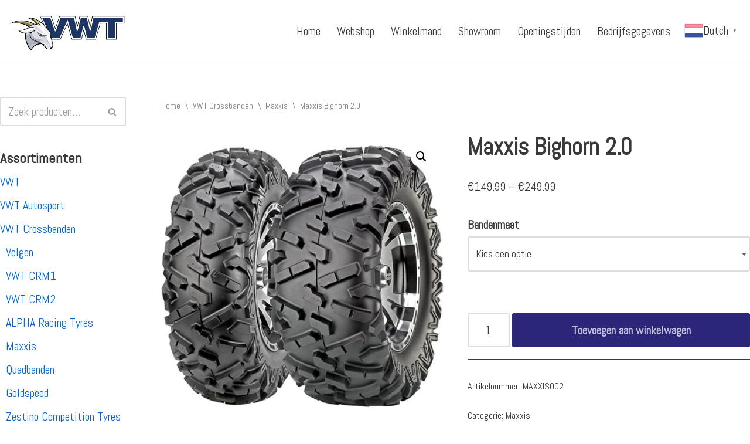

--- FILE ---
content_type: text/html; charset=UTF-8
request_url: https://vanwijlentechniek.com/product/maxxis-bighorn-2-0/
body_size: 121583
content:
<!DOCTYPE html><html lang="nl-NL"><head><meta charset="UTF-8"><meta name="viewport" content="width=device-width, initial-scale=1, minimum-scale=1"><link rel="profile" href="http://gmpg.org/xfn/11"><link media="all" href="https://vanwijlentechniek.com/wp-content/cache/autoptimize/css/autoptimize_398790fbc3fdb22349f462dc5c09efee.css" rel="stylesheet"><link media="only screen and (max-width: 768px)" href="https://vanwijlentechniek.com/wp-content/cache/autoptimize/css/autoptimize_645e25746732f92ab8912b8a07744c57.css" rel="stylesheet"><title>Maxxis Bighorn 2.0 &#8211; VWT</title><meta name='robots' content='max-image-preview:large' /> <script defer src="[data-uri]"></script> <link rel='dns-prefetch' href='//stats.wp.com' /><link rel='dns-prefetch' href='//fonts.googleapis.com' /><link rel='dns-prefetch' href='//i0.wp.com' /><link rel='dns-prefetch' href='//c0.wp.com' /><link rel="alternate" type="application/rss+xml" title="VWT &raquo; feed" href="https://vanwijlentechniek.com/feed/" /><link rel="alternate" type="application/rss+xml" title="VWT &raquo; reactiesfeed" href="https://vanwijlentechniek.com/comments/feed/" /> <script defer src="[data-uri]"></script> <style id='wp-emoji-styles-inline-css'>img.wp-smiley, img.emoji {
		display: inline !important;
		border: none !important;
		box-shadow: none !important;
		height: 1em !important;
		width: 1em !important;
		margin: 0 0.07em !important;
		vertical-align: -0.1em !important;
		background: none !important;
		padding: 0 !important;
	}</style><style id='jetpack-sharing-buttons-style-inline-css'>.jetpack-sharing-buttons__services-list{display:flex;flex-direction:row;flex-wrap:wrap;gap:0;list-style-type:none;margin:5px;padding:0}.jetpack-sharing-buttons__services-list.has-small-icon-size{font-size:12px}.jetpack-sharing-buttons__services-list.has-normal-icon-size{font-size:16px}.jetpack-sharing-buttons__services-list.has-large-icon-size{font-size:24px}.jetpack-sharing-buttons__services-list.has-huge-icon-size{font-size:36px}@media print{.jetpack-sharing-buttons__services-list{display:none!important}}.editor-styles-wrapper .wp-block-jetpack-sharing-buttons{gap:0;padding-inline-start:0}ul.jetpack-sharing-buttons__services-list.has-background{padding:1.25em 2.375em}</style><style id='classic-theme-styles-inline-css'>/*! This file is auto-generated */
.wp-block-button__link{color:#fff;background-color:#32373c;border-radius:9999px;box-shadow:none;text-decoration:none;padding:calc(.667em + 2px) calc(1.333em + 2px);font-size:1.125em}.wp-block-file__button{background:#32373c;color:#fff;text-decoration:none}</style><style id='global-styles-inline-css'>:root{--wp--preset--aspect-ratio--square: 1;--wp--preset--aspect-ratio--4-3: 4/3;--wp--preset--aspect-ratio--3-4: 3/4;--wp--preset--aspect-ratio--3-2: 3/2;--wp--preset--aspect-ratio--2-3: 2/3;--wp--preset--aspect-ratio--16-9: 16/9;--wp--preset--aspect-ratio--9-16: 9/16;--wp--preset--color--black: #000000;--wp--preset--color--cyan-bluish-gray: #abb8c3;--wp--preset--color--white: #ffffff;--wp--preset--color--pale-pink: #f78da7;--wp--preset--color--vivid-red: #cf2e2e;--wp--preset--color--luminous-vivid-orange: #ff6900;--wp--preset--color--luminous-vivid-amber: #fcb900;--wp--preset--color--light-green-cyan: #7bdcb5;--wp--preset--color--vivid-green-cyan: #00d084;--wp--preset--color--pale-cyan-blue: #8ed1fc;--wp--preset--color--vivid-cyan-blue: #0693e3;--wp--preset--color--vivid-purple: #9b51e0;--wp--preset--color--neve-link-color: var(--nv-primary-accent);--wp--preset--color--neve-link-hover-color: var(--nv-secondary-accent);--wp--preset--color--nv-site-bg: var(--nv-site-bg);--wp--preset--color--nv-light-bg: var(--nv-light-bg);--wp--preset--color--nv-dark-bg: var(--nv-dark-bg);--wp--preset--color--neve-text-color: var(--nv-text-color);--wp--preset--color--nv-text-dark-bg: var(--nv-text-dark-bg);--wp--preset--color--nv-c-1: var(--nv-c-1);--wp--preset--color--nv-c-2: var(--nv-c-2);--wp--preset--gradient--vivid-cyan-blue-to-vivid-purple: linear-gradient(135deg,rgba(6,147,227,1) 0%,rgb(155,81,224) 100%);--wp--preset--gradient--light-green-cyan-to-vivid-green-cyan: linear-gradient(135deg,rgb(122,220,180) 0%,rgb(0,208,130) 100%);--wp--preset--gradient--luminous-vivid-amber-to-luminous-vivid-orange: linear-gradient(135deg,rgba(252,185,0,1) 0%,rgba(255,105,0,1) 100%);--wp--preset--gradient--luminous-vivid-orange-to-vivid-red: linear-gradient(135deg,rgba(255,105,0,1) 0%,rgb(207,46,46) 100%);--wp--preset--gradient--very-light-gray-to-cyan-bluish-gray: linear-gradient(135deg,rgb(238,238,238) 0%,rgb(169,184,195) 100%);--wp--preset--gradient--cool-to-warm-spectrum: linear-gradient(135deg,rgb(74,234,220) 0%,rgb(151,120,209) 20%,rgb(207,42,186) 40%,rgb(238,44,130) 60%,rgb(251,105,98) 80%,rgb(254,248,76) 100%);--wp--preset--gradient--blush-light-purple: linear-gradient(135deg,rgb(255,206,236) 0%,rgb(152,150,240) 100%);--wp--preset--gradient--blush-bordeaux: linear-gradient(135deg,rgb(254,205,165) 0%,rgb(254,45,45) 50%,rgb(107,0,62) 100%);--wp--preset--gradient--luminous-dusk: linear-gradient(135deg,rgb(255,203,112) 0%,rgb(199,81,192) 50%,rgb(65,88,208) 100%);--wp--preset--gradient--pale-ocean: linear-gradient(135deg,rgb(255,245,203) 0%,rgb(182,227,212) 50%,rgb(51,167,181) 100%);--wp--preset--gradient--electric-grass: linear-gradient(135deg,rgb(202,248,128) 0%,rgb(113,206,126) 100%);--wp--preset--gradient--midnight: linear-gradient(135deg,rgb(2,3,129) 0%,rgb(40,116,252) 100%);--wp--preset--font-size--small: 13px;--wp--preset--font-size--medium: 20px;--wp--preset--font-size--large: 36px;--wp--preset--font-size--x-large: 42px;--wp--preset--font-family--inter: "Inter", sans-serif;--wp--preset--font-family--cardo: Cardo;--wp--preset--spacing--20: 0.44rem;--wp--preset--spacing--30: 0.67rem;--wp--preset--spacing--40: 1rem;--wp--preset--spacing--50: 1.5rem;--wp--preset--spacing--60: 2.25rem;--wp--preset--spacing--70: 3.38rem;--wp--preset--spacing--80: 5.06rem;--wp--preset--shadow--natural: 6px 6px 9px rgba(0, 0, 0, 0.2);--wp--preset--shadow--deep: 12px 12px 50px rgba(0, 0, 0, 0.4);--wp--preset--shadow--sharp: 6px 6px 0px rgba(0, 0, 0, 0.2);--wp--preset--shadow--outlined: 6px 6px 0px -3px rgba(255, 255, 255, 1), 6px 6px rgba(0, 0, 0, 1);--wp--preset--shadow--crisp: 6px 6px 0px rgba(0, 0, 0, 1);}:where(.is-layout-flex){gap: 0.5em;}:where(.is-layout-grid){gap: 0.5em;}body .is-layout-flex{display: flex;}.is-layout-flex{flex-wrap: wrap;align-items: center;}.is-layout-flex > :is(*, div){margin: 0;}body .is-layout-grid{display: grid;}.is-layout-grid > :is(*, div){margin: 0;}:where(.wp-block-columns.is-layout-flex){gap: 2em;}:where(.wp-block-columns.is-layout-grid){gap: 2em;}:where(.wp-block-post-template.is-layout-flex){gap: 1.25em;}:where(.wp-block-post-template.is-layout-grid){gap: 1.25em;}.has-black-color{color: var(--wp--preset--color--black) !important;}.has-cyan-bluish-gray-color{color: var(--wp--preset--color--cyan-bluish-gray) !important;}.has-white-color{color: var(--wp--preset--color--white) !important;}.has-pale-pink-color{color: var(--wp--preset--color--pale-pink) !important;}.has-vivid-red-color{color: var(--wp--preset--color--vivid-red) !important;}.has-luminous-vivid-orange-color{color: var(--wp--preset--color--luminous-vivid-orange) !important;}.has-luminous-vivid-amber-color{color: var(--wp--preset--color--luminous-vivid-amber) !important;}.has-light-green-cyan-color{color: var(--wp--preset--color--light-green-cyan) !important;}.has-vivid-green-cyan-color{color: var(--wp--preset--color--vivid-green-cyan) !important;}.has-pale-cyan-blue-color{color: var(--wp--preset--color--pale-cyan-blue) !important;}.has-vivid-cyan-blue-color{color: var(--wp--preset--color--vivid-cyan-blue) !important;}.has-vivid-purple-color{color: var(--wp--preset--color--vivid-purple) !important;}.has-neve-link-color-color{color: var(--wp--preset--color--neve-link-color) !important;}.has-neve-link-hover-color-color{color: var(--wp--preset--color--neve-link-hover-color) !important;}.has-nv-site-bg-color{color: var(--wp--preset--color--nv-site-bg) !important;}.has-nv-light-bg-color{color: var(--wp--preset--color--nv-light-bg) !important;}.has-nv-dark-bg-color{color: var(--wp--preset--color--nv-dark-bg) !important;}.has-neve-text-color-color{color: var(--wp--preset--color--neve-text-color) !important;}.has-nv-text-dark-bg-color{color: var(--wp--preset--color--nv-text-dark-bg) !important;}.has-nv-c-1-color{color: var(--wp--preset--color--nv-c-1) !important;}.has-nv-c-2-color{color: var(--wp--preset--color--nv-c-2) !important;}.has-black-background-color{background-color: var(--wp--preset--color--black) !important;}.has-cyan-bluish-gray-background-color{background-color: var(--wp--preset--color--cyan-bluish-gray) !important;}.has-white-background-color{background-color: var(--wp--preset--color--white) !important;}.has-pale-pink-background-color{background-color: var(--wp--preset--color--pale-pink) !important;}.has-vivid-red-background-color{background-color: var(--wp--preset--color--vivid-red) !important;}.has-luminous-vivid-orange-background-color{background-color: var(--wp--preset--color--luminous-vivid-orange) !important;}.has-luminous-vivid-amber-background-color{background-color: var(--wp--preset--color--luminous-vivid-amber) !important;}.has-light-green-cyan-background-color{background-color: var(--wp--preset--color--light-green-cyan) !important;}.has-vivid-green-cyan-background-color{background-color: var(--wp--preset--color--vivid-green-cyan) !important;}.has-pale-cyan-blue-background-color{background-color: var(--wp--preset--color--pale-cyan-blue) !important;}.has-vivid-cyan-blue-background-color{background-color: var(--wp--preset--color--vivid-cyan-blue) !important;}.has-vivid-purple-background-color{background-color: var(--wp--preset--color--vivid-purple) !important;}.has-neve-link-color-background-color{background-color: var(--wp--preset--color--neve-link-color) !important;}.has-neve-link-hover-color-background-color{background-color: var(--wp--preset--color--neve-link-hover-color) !important;}.has-nv-site-bg-background-color{background-color: var(--wp--preset--color--nv-site-bg) !important;}.has-nv-light-bg-background-color{background-color: var(--wp--preset--color--nv-light-bg) !important;}.has-nv-dark-bg-background-color{background-color: var(--wp--preset--color--nv-dark-bg) !important;}.has-neve-text-color-background-color{background-color: var(--wp--preset--color--neve-text-color) !important;}.has-nv-text-dark-bg-background-color{background-color: var(--wp--preset--color--nv-text-dark-bg) !important;}.has-nv-c-1-background-color{background-color: var(--wp--preset--color--nv-c-1) !important;}.has-nv-c-2-background-color{background-color: var(--wp--preset--color--nv-c-2) !important;}.has-black-border-color{border-color: var(--wp--preset--color--black) !important;}.has-cyan-bluish-gray-border-color{border-color: var(--wp--preset--color--cyan-bluish-gray) !important;}.has-white-border-color{border-color: var(--wp--preset--color--white) !important;}.has-pale-pink-border-color{border-color: var(--wp--preset--color--pale-pink) !important;}.has-vivid-red-border-color{border-color: var(--wp--preset--color--vivid-red) !important;}.has-luminous-vivid-orange-border-color{border-color: var(--wp--preset--color--luminous-vivid-orange) !important;}.has-luminous-vivid-amber-border-color{border-color: var(--wp--preset--color--luminous-vivid-amber) !important;}.has-light-green-cyan-border-color{border-color: var(--wp--preset--color--light-green-cyan) !important;}.has-vivid-green-cyan-border-color{border-color: var(--wp--preset--color--vivid-green-cyan) !important;}.has-pale-cyan-blue-border-color{border-color: var(--wp--preset--color--pale-cyan-blue) !important;}.has-vivid-cyan-blue-border-color{border-color: var(--wp--preset--color--vivid-cyan-blue) !important;}.has-vivid-purple-border-color{border-color: var(--wp--preset--color--vivid-purple) !important;}.has-neve-link-color-border-color{border-color: var(--wp--preset--color--neve-link-color) !important;}.has-neve-link-hover-color-border-color{border-color: var(--wp--preset--color--neve-link-hover-color) !important;}.has-nv-site-bg-border-color{border-color: var(--wp--preset--color--nv-site-bg) !important;}.has-nv-light-bg-border-color{border-color: var(--wp--preset--color--nv-light-bg) !important;}.has-nv-dark-bg-border-color{border-color: var(--wp--preset--color--nv-dark-bg) !important;}.has-neve-text-color-border-color{border-color: var(--wp--preset--color--neve-text-color) !important;}.has-nv-text-dark-bg-border-color{border-color: var(--wp--preset--color--nv-text-dark-bg) !important;}.has-nv-c-1-border-color{border-color: var(--wp--preset--color--nv-c-1) !important;}.has-nv-c-2-border-color{border-color: var(--wp--preset--color--nv-c-2) !important;}.has-vivid-cyan-blue-to-vivid-purple-gradient-background{background: var(--wp--preset--gradient--vivid-cyan-blue-to-vivid-purple) !important;}.has-light-green-cyan-to-vivid-green-cyan-gradient-background{background: var(--wp--preset--gradient--light-green-cyan-to-vivid-green-cyan) !important;}.has-luminous-vivid-amber-to-luminous-vivid-orange-gradient-background{background: var(--wp--preset--gradient--luminous-vivid-amber-to-luminous-vivid-orange) !important;}.has-luminous-vivid-orange-to-vivid-red-gradient-background{background: var(--wp--preset--gradient--luminous-vivid-orange-to-vivid-red) !important;}.has-very-light-gray-to-cyan-bluish-gray-gradient-background{background: var(--wp--preset--gradient--very-light-gray-to-cyan-bluish-gray) !important;}.has-cool-to-warm-spectrum-gradient-background{background: var(--wp--preset--gradient--cool-to-warm-spectrum) !important;}.has-blush-light-purple-gradient-background{background: var(--wp--preset--gradient--blush-light-purple) !important;}.has-blush-bordeaux-gradient-background{background: var(--wp--preset--gradient--blush-bordeaux) !important;}.has-luminous-dusk-gradient-background{background: var(--wp--preset--gradient--luminous-dusk) !important;}.has-pale-ocean-gradient-background{background: var(--wp--preset--gradient--pale-ocean) !important;}.has-electric-grass-gradient-background{background: var(--wp--preset--gradient--electric-grass) !important;}.has-midnight-gradient-background{background: var(--wp--preset--gradient--midnight) !important;}.has-small-font-size{font-size: var(--wp--preset--font-size--small) !important;}.has-medium-font-size{font-size: var(--wp--preset--font-size--medium) !important;}.has-large-font-size{font-size: var(--wp--preset--font-size--large) !important;}.has-x-large-font-size{font-size: var(--wp--preset--font-size--x-large) !important;}.has-inter-font-family{font-family: var(--wp--preset--font-family--inter) !important;}.has-cardo-font-family{font-family: var(--wp--preset--font-family--cardo) !important;}
:where(.wp-block-post-template.is-layout-flex){gap: 1.25em;}:where(.wp-block-post-template.is-layout-grid){gap: 1.25em;}
:where(.wp-block-columns.is-layout-flex){gap: 2em;}:where(.wp-block-columns.is-layout-grid){gap: 2em;}
:root :where(.wp-block-pullquote){font-size: 1.5em;line-height: 1.6;}</style><style id='woocommerce-layout-inline-css'>.infinite-scroll .woocommerce-pagination {
		display: none;
	}</style><style id='woocommerce-inline-inline-css'>.woocommerce form .form-row .required { visibility: visible; }</style><style id='neve-style-inline-css'>.nv-meta-list li.meta:not(:last-child):after { content:"/" }.nv-meta-list .no-mobile{
			display:none;
		}.nv-meta-list li.last::after{
			content: ""!important;
		}@media (min-width: 769px) {
			.nv-meta-list .no-mobile {
				display: inline-block;
			}
			.nv-meta-list li.last:not(:last-child)::after {
		 		content: "/" !important;
			}
		}
 :root{ --container: 748px;--postwidth:100%; --primarybtnbg: #172fa7; --primarybtnhoverbg: var(--nv-primary-accent); --primarybtncolor: #ffffff; --secondarybtncolor: var(--nv-primary-accent); --primarybtnhovercolor: #ffffff; --secondarybtnhovercolor: var(--nv-primary-accent);--primarybtnborderradius:3px;--secondarybtnborderradius:3px;--secondarybtnborderwidth:3px;--btnpadding:13px 15px;--primarybtnpadding:13px 15px;--secondarybtnpadding:calc(13px - 3px) calc(15px - 3px); --bodyfontfamily: Abel; --bodyfontsize: 15px; --bodylineheight: 1.6em; --bodyletterspacing: 0px; --bodyfontweight: 400; --bodytexttransform: none; --headingsfontfamily: Abel; --h1fontsize: 36px; --h1fontweight: 700; --h1lineheight: 1.2; --h1letterspacing: 0px; --h1texttransform: none; --h2fontsize: 28px; --h2fontweight: 700; --h2lineheight: 1.3; --h2letterspacing: 0px; --h2texttransform: none; --h3fontsize: 24px; --h3fontweight: 700; --h3lineheight: 1.4; --h3letterspacing: 0px; --h3texttransform: none; --h4fontsize: 20px; --h4fontweight: 700; --h4lineheight: 1.6; --h4letterspacing: 0px; --h4texttransform: none; --h5fontsize: 16px; --h5fontweight: 700; --h5lineheight: 1.6; --h5letterspacing: 0px; --h5texttransform: none; --h6fontsize: 14px; --h6fontweight: 700; --h6lineheight: 1.6; --h6letterspacing: 0px; --h6texttransform: none;--formfieldborderwidth:2px;--formfieldborderradius:3px; --formfieldbgcolor: var(--nv-site-bg); --formfieldbordercolor: #dddddd; --formfieldcolor: var(--nv-text-color);--formfieldpadding:10px 12px; } .has-neve-button-color-color{ color: #172fa7!important; } .has-neve-button-color-background-color{ background-color: #172fa7!important; } .alignfull > [class*="__inner-container"], .alignwide > [class*="__inner-container"]{ max-width:718px;margin:auto } .nv-meta-list{ --avatarsize: 20px; } .single .nv-meta-list{ --avatarsize: 20px; } .nv-is-boxed.nv-comments-wrap{ --padding:20px; } .nv-is-boxed.comment-respond{ --padding:20px; } .single:not(.single-product), .page{ --c-vspace:0 0 0 0;; } .global-styled{ --bgcolor: var(--nv-site-bg); } .header-top{ --rowbcolor: var(--nv-light-bg); --color: var(--nv-text-color); --bgcolor: var(--nv-site-bg); } .header-main{ --rowbcolor: var(--nv-light-bg); --color: var(--nv-text-color); } .header-bottom{ --rowbcolor: var(--nv-light-bg); --color: var(--nv-text-color); --bgcolor: var(--nv-site-bg); } .header-menu-sidebar-bg{ --justify: flex-start; --textalign: left;--flexg: 1;--wrapdropdownwidth: auto; --color: var(--nv-text-color); --bgcolor: var(--nv-site-bg); } .header-menu-sidebar{ width: 360px; } .builder-item--logo{ --maxwidth: 120px; --fs: 24px;--padding:10px 0;--margin:0; --textalign: left;--justify: flex-start; } .builder-item--nav-icon,.header-menu-sidebar .close-sidebar-panel .navbar-toggle{ --borderradius:0; } .builder-item--nav-icon{ --label-margin:0 5px 0 0;;--padding:10px 15px;--margin:0; } .builder-item--primary-menu{ --hovercolor: var(--nv-secondary-accent); --hovertextcolor: var(--nv-text-color); --activecolor: var(--nv-secondary-accent); --spacing: 20px; --height: 25px;--padding:0;--margin:0; --fontsize: 1em; --lineheight: 1.6; --letterspacing: 0px; --fontweight: 500; --texttransform: none; --iconsize: 1em; } .hfg-is-group.has-primary-menu .inherit-ff{ --inheritedfw: 500; } .footer-top-inner .row{ grid-template-columns:1fr 1fr 1fr; --valign: flex-start; } .footer-top{ --rowbcolor: var(--nv-light-bg); --color: var(--nv-text-color); --bgcolor: var(--nv-site-bg); } .footer-main-inner .row{ grid-template-columns:1fr 1fr 1fr; --valign: flex-start; } .footer-main{ --rowbcolor: var(--nv-light-bg); --color: var(--nv-text-color); --bgcolor: var(--nv-site-bg); } .footer-bottom-inner .row{ grid-template-columns:1fr; --valign: flex-start; } .footer-bottom{ --rowbcolor: var(--nv-light-bg); --color: #fffefe; --bgcolor: #ffffff; } @media(min-width: 576px){ :root{ --container: 992px;--postwidth:50%;--btnpadding:13px 15px;--primarybtnpadding:13px 15px;--secondarybtnpadding:calc(13px - 3px) calc(15px - 3px); --bodyfontsize: 16px; --bodylineheight: 1.6em; --bodyletterspacing: 0px; --h1fontsize: 38px; --h1lineheight: 1.2; --h1letterspacing: 0px; --h2fontsize: 30px; --h2lineheight: 1.2; --h2letterspacing: 0px; --h3fontsize: 26px; --h3lineheight: 1.4; --h3letterspacing: 0px; --h4fontsize: 22px; --h4lineheight: 1.5; --h4letterspacing: 0px; --h5fontsize: 18px; --h5lineheight: 1.6; --h5letterspacing: 0px; --h6fontsize: 14px; --h6lineheight: 1.6; --h6letterspacing: 0px; } .nv-meta-list{ --avatarsize: 20px; } .single .nv-meta-list{ --avatarsize: 20px; } .nv-is-boxed.nv-comments-wrap{ --padding:30px; } .nv-is-boxed.comment-respond{ --padding:30px; } .single:not(.single-product), .page{ --c-vspace:0 0 0 0;; } .header-menu-sidebar-bg{ --justify: flex-start; --textalign: left;--flexg: 1;--wrapdropdownwidth: auto; } .header-menu-sidebar{ width: 360px; } .builder-item--logo{ --maxwidth: 120px; --fs: 24px;--padding:10px 0;--margin:0; --textalign: left;--justify: flex-start; } .builder-item--nav-icon{ --label-margin:0 5px 0 0;;--padding:10px 15px;--margin:0; } .builder-item--primary-menu{ --spacing: 20px; --height: 25px;--padding:0;--margin:0; --fontsize: 1em; --lineheight: 1.6; --letterspacing: 0px; --iconsize: 1em; } }@media(min-width: 960px){ :root{ --container: 2000px;--postwidth:33.333333333333%;--btnpadding:13px 15px;--primarybtnpadding:13px 15px;--secondarybtnpadding:calc(13px - 3px) calc(15px - 3px); --bodyfontsize: 20px; --bodylineheight: 1.5em; --bodyletterspacing: 0px; --h1fontsize: 40px; --h1lineheight: 1.1; --h1letterspacing: 0px; --h2fontsize: 32px; --h2lineheight: 1.2; --h2letterspacing: 0px; --h3fontsize: 28px; --h3lineheight: 1.4; --h3letterspacing: 0px; --h4fontsize: 24px; --h4lineheight: 1.5; --h4letterspacing: 0px; --h5fontsize: 20px; --h5lineheight: 1.6; --h5letterspacing: 0px; --h6fontsize: 16px; --h6lineheight: 1.6; --h6letterspacing: 0px; } #content .container .col, #content .container-fluid .col{ max-width: 79%; } .alignfull > [class*="__inner-container"], .alignwide > [class*="__inner-container"]{ max-width:1550px } .container-fluid .alignfull > [class*="__inner-container"], .container-fluid .alignwide > [class*="__inner-container"]{ max-width:calc(79% + 15px) } .nv-sidebar-wrap, .nv-sidebar-wrap.shop-sidebar{ max-width: 21%; } .nv-meta-list{ --avatarsize: 20px; } .single .nv-meta-list{ --avatarsize: 20px; } .nv-is-boxed.nv-comments-wrap{ --padding:40px; } .nv-is-boxed.comment-respond{ --padding:40px; } .single:not(.single-product), .page{ --c-vspace:0 0 0 0;; } .header-menu-sidebar-bg{ --justify: flex-start; --textalign: left;--flexg: 1;--wrapdropdownwidth: auto; } .header-menu-sidebar{ width: 360px; } .builder-item--logo{ --maxwidth: 200px; --fs: 24px;--padding:10px 0 10px 0;;--margin:0; --textalign: left;--justify: flex-start; } .builder-item--nav-icon{ --label-margin:0 5px 0 0;;--padding:10px 15px;--margin:0; } .builder-item--primary-menu{ --spacing: 20px; --height: 25px;--padding:0;--margin:0; --fontsize: 1em; --lineheight: 1.6; --letterspacing: 0px; --iconsize: 1em; } }.nv-content-wrap .elementor a:not(.button):not(.wp-block-file__button){ text-decoration: none; }:root{--nv-primary-accent:#0366d6;--nv-secondary-accent:#0e509a;--nv-site-bg:#ffffff;--nv-light-bg:#ededed;--nv-dark-bg:#14171c;--nv-text-color:#393939;--nv-text-dark-bg:#ffffff;--nv-c-1:#172fa7;--nv-c-2:#172fa7;--nv-fallback-ff:Arial, Helvetica, sans-serif;}
:root{--e-global-color-nvprimaryaccent:#0366d6;--e-global-color-nvsecondaryaccent:#0e509a;--e-global-color-nvsitebg:#ffffff;--e-global-color-nvlightbg:#ededed;--e-global-color-nvdarkbg:#14171c;--e-global-color-nvtextcolor:#393939;--e-global-color-nvtextdarkbg:#ffffff;--e-global-color-nvc1:#172fa7;--e-global-color-nvc2:#172fa7;}</style><link rel='stylesheet' id='neve-google-font-abel-css' href='//fonts.googleapis.com/css?family=Abel%3A400%2C700%2C500&#038;display=swap&#038;ver=3.8.12' media='all' /> <script src="https://vanwijlentechniek.com/wp-includes/js/jquery/jquery.min.js?ver=3.7.1" id="jquery-core-js"></script> <script defer src="https://vanwijlentechniek.com/wp-includes/js/jquery/jquery-migrate.min.js?ver=3.4.1" id="jquery-migrate-js"></script> <script src="https://vanwijlentechniek.com/wp-content/plugins/woocommerce/assets/js/jquery-blockui/jquery.blockUI.min.js?ver=2.7.0-wc.9.3.5" id="jquery-blockui-js" defer data-wp-strategy="defer"></script> <script defer id="wc-add-to-cart-js-extra" src="[data-uri]"></script> <script src="https://vanwijlentechniek.com/wp-content/plugins/woocommerce/assets/js/frontend/add-to-cart.min.js?ver=9.3.5" id="wc-add-to-cart-js" defer data-wp-strategy="defer"></script> <script src="https://vanwijlentechniek.com/wp-content/plugins/woocommerce/assets/js/zoom/jquery.zoom.min.js?ver=1.7.21-wc.9.3.5" id="zoom-js" defer data-wp-strategy="defer"></script> <script src="https://vanwijlentechniek.com/wp-content/plugins/woocommerce/assets/js/flexslider/jquery.flexslider.min.js?ver=2.7.2-wc.9.3.5" id="flexslider-js" defer data-wp-strategy="defer"></script> <script src="https://vanwijlentechniek.com/wp-content/plugins/woocommerce/assets/js/photoswipe/photoswipe.min.js?ver=4.1.1-wc.9.3.5" id="photoswipe-js" defer data-wp-strategy="defer"></script> <script src="https://vanwijlentechniek.com/wp-content/plugins/woocommerce/assets/js/photoswipe/photoswipe-ui-default.min.js?ver=4.1.1-wc.9.3.5" id="photoswipe-ui-default-js" defer data-wp-strategy="defer"></script> <script defer id="wc-single-product-js-extra" src="[data-uri]"></script> <script src="https://vanwijlentechniek.com/wp-content/plugins/woocommerce/assets/js/frontend/single-product.min.js?ver=9.3.5" id="wc-single-product-js" defer data-wp-strategy="defer"></script> <script src="https://vanwijlentechniek.com/wp-content/plugins/woocommerce/assets/js/js-cookie/js.cookie.min.js?ver=2.1.4-wc.9.3.5" id="js-cookie-js" defer data-wp-strategy="defer"></script> <script defer id="woocommerce-js-extra" src="[data-uri]"></script> <script src="https://vanwijlentechniek.com/wp-content/plugins/woocommerce/assets/js/frontend/woocommerce.min.js?ver=9.3.5" id="woocommerce-js" defer data-wp-strategy="defer"></script> <script src="https://stats.wp.com/s-202604.js" id="woocommerce-analytics-js" defer data-wp-strategy="defer"></script> <link rel="https://api.w.org/" href="https://vanwijlentechniek.com/wp-json/" /><link rel="alternate" title="JSON" type="application/json" href="https://vanwijlentechniek.com/wp-json/wp/v2/product/1617" /><link rel="EditURI" type="application/rsd+xml" title="RSD" href="https://vanwijlentechniek.com/xmlrpc.php?rsd" /><meta name="generator" content="WordPress 6.6.4" /><meta name="generator" content="WooCommerce 9.3.5" /><link rel="canonical" href="https://vanwijlentechniek.com/product/maxxis-bighorn-2-0/" /><link rel='shortlink' href='https://vanwijlentechniek.com/?p=1617' /><link rel="alternate" title="oEmbed (JSON)" type="application/json+oembed" href="https://vanwijlentechniek.com/wp-json/oembed/1.0/embed?url=https%3A%2F%2Fvanwijlentechniek.com%2Fproduct%2Fmaxxis-bighorn-2-0%2F" /><link rel="alternate" title="oEmbed (XML)" type="text/xml+oembed" href="https://vanwijlentechniek.com/wp-json/oembed/1.0/embed?url=https%3A%2F%2Fvanwijlentechniek.com%2Fproduct%2Fmaxxis-bighorn-2-0%2F&#038;format=xml" /> <style>img#wpstats{display:none}</style><noscript><style>.woocommerce-product-gallery{ opacity: 1 !important; }</style></noscript><meta name="generator" content="Elementor 3.25.3; features: additional_custom_breakpoints, e_optimized_control_loading; settings: css_print_method-external, google_font-enabled, font_display-auto"> <script defer src="[data-uri]"></script>  <script defer src="[data-uri]"></script> <style>.e-con.e-parent:nth-of-type(n+4):not(.e-lazyloaded):not(.e-no-lazyload),
				.e-con.e-parent:nth-of-type(n+4):not(.e-lazyloaded):not(.e-no-lazyload) * {
					background-image: none !important;
				}
				@media screen and (max-height: 1024px) {
					.e-con.e-parent:nth-of-type(n+3):not(.e-lazyloaded):not(.e-no-lazyload),
					.e-con.e-parent:nth-of-type(n+3):not(.e-lazyloaded):not(.e-no-lazyload) * {
						background-image: none !important;
					}
				}
				@media screen and (max-height: 640px) {
					.e-con.e-parent:nth-of-type(n+2):not(.e-lazyloaded):not(.e-no-lazyload),
					.e-con.e-parent:nth-of-type(n+2):not(.e-lazyloaded):not(.e-no-lazyload) * {
						background-image: none !important;
					}
				}</style><style id='wp-fonts-local'>@font-face{font-family:Inter;font-style:normal;font-weight:300 900;font-display:fallback;src:url('https://vanwijlentechniek.com/wp-content/plugins/woocommerce/assets/fonts/Inter-VariableFont_slnt,wght.woff2') format('woff2');font-stretch:normal;}
@font-face{font-family:Cardo;font-style:normal;font-weight:400;font-display:fallback;src:url('https://vanwijlentechniek.com/wp-content/plugins/woocommerce/assets/fonts/cardo_normal_400.woff2') format('woff2');}</style><link rel="icon" href="https://i0.wp.com/vanwijlentechniek.com/wp-content/uploads/2021/04/cropped-Automotivemini.jpg?fit=32%2C32&#038;ssl=1" sizes="32x32" /><link rel="icon" href="https://i0.wp.com/vanwijlentechniek.com/wp-content/uploads/2021/04/cropped-Automotivemini.jpg?fit=192%2C192&#038;ssl=1" sizes="192x192" /><link rel="apple-touch-icon" href="https://i0.wp.com/vanwijlentechniek.com/wp-content/uploads/2021/04/cropped-Automotivemini.jpg?fit=180%2C180&#038;ssl=1" /><meta name="msapplication-TileImage" content="https://i0.wp.com/vanwijlentechniek.com/wp-content/uploads/2021/04/cropped-Automotivemini.jpg?fit=270%2C270&#038;ssl=1" /><style id="wp-custom-css">.hfg_header .header-bottom-inner {
    background-color: #ddd;
}</style><style type="text/css">p.demo_store{background-color:#2b2677;color:#c0bede;}.woocommerce small.note{color:#777;}.woocommerce .woocommerce-breadcrumb{color:#777;}.woocommerce .woocommerce-breadcrumb a{color:#777;}.woocommerce div.product span.price,.woocommerce div.product p.price{color:#2f26af;}.woocommerce div.product .stock{color:#2f26af;}.woocommerce span.onsale{background-color:#2f26af;color:#fff;}.woocommerce ul.products li.product .price{color:#2f26af;}.woocommerce ul.products li.product .price .from{color:rgba(107, 107, 107, 0.5);}.woocommerce nav.woocommerce-pagination ul{border:1px solid #ffc9c9;}.woocommerce nav.woocommerce-pagination ul li{border-right:1px solid #ffc9c9;}.woocommerce nav.woocommerce-pagination ul li span.current,.woocommerce nav.woocommerce-pagination ul li a:hover,.woocommerce nav.woocommerce-pagination ul li a:focus{background:#fffcfc;color:#ff3030;}.woocommerce a.button,.woocommerce button.button,.woocommerce input.button,.woocommerce #respond input#submit{color:#b71212;background-color:#fffcfc;}.woocommerce a.button:hover,.woocommerce button.button:hover,.woocommerce input.button:hover,.woocommerce #respond input#submit:hover{background-color:#eeebeb;color:#b71212;}.woocommerce a.button.alt,.woocommerce button.button.alt,.woocommerce input.button.alt,.woocommerce #respond input#submit.alt{background-color:#2b2677;color:#c0bede;}.woocommerce a.button.alt:hover,.woocommerce button.button.alt:hover,.woocommerce input.button.alt:hover,.woocommerce #respond input#submit.alt:hover{background-color:#1a1566;color:#c0bede;}.woocommerce a.button.alt.disabled,.woocommerce button.button.alt.disabled,.woocommerce input.button.alt.disabled,.woocommerce #respond input#submit.alt.disabled,.woocommerce a.button.alt:disabled,.woocommerce button.button.alt:disabled,.woocommerce input.button.alt:disabled,.woocommerce #respond input#submit.alt:disabled,.woocommerce a.button.alt:disabled[disabled],.woocommerce button.button.alt:disabled[disabled],.woocommerce input.button.alt:disabled[disabled],.woocommerce #respond input#submit.alt:disabled[disabled],.woocommerce a.button.alt.disabled:hover,.woocommerce button.button.alt.disabled:hover,.woocommerce input.button.alt.disabled:hover,.woocommerce #respond input#submit.alt.disabled:hover,.woocommerce a.button.alt:disabled:hover,.woocommerce button.button.alt:disabled:hover,.woocommerce input.button.alt:disabled:hover,.woocommerce #respond input#submit.alt:disabled:hover,.woocommerce a.button.alt:disabled[disabled]:hover,.woocommerce button.button.alt:disabled[disabled]:hover,.woocommerce input.button.alt:disabled[disabled]:hover,.woocommerce #respond input#submit.alt:disabled[disabled]:hover{background-color:#2b2677;color:#c0bede;}.woocommerce a.button:disabled:hover,.woocommerce button.button:disabled:hover,.woocommerce input.button:disabled:hover,.woocommerce #respond input#submit:disabled:hover,.woocommerce a.button.disabled:hover,.woocommerce button.button.disabled:hover,.woocommerce input.button.disabled:hover,.woocommerce #respond input#submit.disabled:hover,.woocommerce a.button:disabled[disabled]:hover,.woocommerce button.button:disabled[disabled]:hover,.woocommerce input.button:disabled[disabled]:hover,.woocommerce #respond input#submit:disabled[disabled]:hover{background-color:#fffcfc;}.woocommerce #reviews h2 small{color:#777;}.woocommerce #reviews h2 small a{color:#777;}.woocommerce #reviews #comments ol.commentlist li .meta{color:#777;}.woocommerce #reviews #comments ol.commentlist li img.avatar{background:#fffcfc;border:1px solid #ffeded;}.woocommerce #reviews #comments ol.commentlist li .comment-text{border:1px solid #ffeded;}.woocommerce #reviews #comments ol.commentlist #respond{border:1px solid #ffeded;}.woocommerce .star-rating:before{color:#ffc9c9;}.woocommerce.widget_shopping_cart .total,.woocommerce .widget_shopping_cart .total{border-top:3px double #fffcfc;}.woocommerce form.login,.woocommerce form.checkout_coupon,.woocommerce form.register{border:1px solid #ffc9c9;}.woocommerce .order_details li{border-right:1px dashed #ffc9c9;}.woocommerce .widget_price_filter .ui-slider .ui-slider-handle{background-color:#2b2677;}.woocommerce .widget_price_filter .ui-slider .ui-slider-range{background-color:#2b2677;}.woocommerce .widget_price_filter .price_slider_wrapper .ui-widget-content{background-color:#003;}.woocommerce-cart table.cart td.actions .coupon .input-text{border:1px solid #ffc9c9;}.woocommerce-cart .cart-collaterals .cart_totals p small{color:#777;}.woocommerce-cart .cart-collaterals .cart_totals table small{color:#777;}.woocommerce-cart .cart-collaterals .cart_totals .discount td{color:#2f26af;}.woocommerce-cart .cart-collaterals .cart_totals tr td,.woocommerce-cart .cart-collaterals .cart_totals tr th{border-top:1px solid #fffcfc;}.woocommerce-checkout .checkout .create-account small{color:#777;}.woocommerce-checkout #payment{background:#fffcfc;}.woocommerce-checkout #payment ul.payment_methods{border-bottom:1px solid #ffc9c9;}.woocommerce-checkout #payment div.payment_box{background-color:#ffe3e3;color:#b71212;}.woocommerce-checkout #payment div.payment_box input.input-text,.woocommerce-checkout #payment div.payment_box textarea{border-color:#ffb0b0;border-top-color:#ff9696;}.woocommerce-checkout #payment div.payment_box ::-webkit-input-placeholder{color:#ff9696;}.woocommerce-checkout #payment div.payment_box :-moz-placeholder{color:#ff9696;}.woocommerce-checkout #payment div.payment_box :-ms-input-placeholder{color:#ff9696;}.woocommerce-checkout #payment div.payment_box span.help{color:#777;}.woocommerce-checkout #payment div.payment_box:after{content:"";display:block;border:8px solid #ffe3e3;border-right-color:transparent;border-left-color:transparent;border-top-color:transparent;position:absolute;top:-3px;left:0;margin:-1em 0 0 2em;}</style><style id="wpforms-css-vars-root">:root {
					--wpforms-field-border-radius: 3px;
--wpforms-field-border-style: solid;
--wpforms-field-border-size: 1px;
--wpforms-field-background-color: #ffffff;
--wpforms-field-border-color: rgba( 0, 0, 0, 0.25 );
--wpforms-field-border-color-spare: rgba( 0, 0, 0, 0.25 );
--wpforms-field-text-color: rgba( 0, 0, 0, 0.7 );
--wpforms-field-menu-color: #ffffff;
--wpforms-label-color: rgba( 0, 0, 0, 0.85 );
--wpforms-label-sublabel-color: rgba( 0, 0, 0, 0.55 );
--wpforms-label-error-color: #d63637;
--wpforms-button-border-radius: 3px;
--wpforms-button-border-style: none;
--wpforms-button-border-size: 1px;
--wpforms-button-background-color: #066aab;
--wpforms-button-border-color: #066aab;
--wpforms-button-text-color: #ffffff;
--wpforms-page-break-color: #066aab;
--wpforms-background-image: none;
--wpforms-background-position: center center;
--wpforms-background-repeat: no-repeat;
--wpforms-background-size: cover;
--wpforms-background-width: 100px;
--wpforms-background-height: 100px;
--wpforms-background-color: rgba( 0, 0, 0, 0 );
--wpforms-background-url: none;
--wpforms-container-padding: 0px;
--wpforms-container-border-style: none;
--wpforms-container-border-width: 1px;
--wpforms-container-border-color: #000000;
--wpforms-container-border-radius: 3px;
--wpforms-field-size-input-height: 43px;
--wpforms-field-size-input-spacing: 15px;
--wpforms-field-size-font-size: 16px;
--wpforms-field-size-line-height: 19px;
--wpforms-field-size-padding-h: 14px;
--wpforms-field-size-checkbox-size: 16px;
--wpforms-field-size-sublabel-spacing: 5px;
--wpforms-field-size-icon-size: 1;
--wpforms-label-size-font-size: 16px;
--wpforms-label-size-line-height: 19px;
--wpforms-label-size-sublabel-font-size: 14px;
--wpforms-label-size-sublabel-line-height: 17px;
--wpforms-button-size-font-size: 17px;
--wpforms-button-size-height: 41px;
--wpforms-button-size-padding-h: 15px;
--wpforms-button-size-margin-top: 10px;
--wpforms-container-shadow-size-box-shadow: none;

				}</style></head><body  class="product-template-default single single-product postid-1617 wp-custom-logo theme-neve woocommerce woocommerce-page woocommerce-no-js  nv-blog-grid nv-sidebar-left menu_sidebar_slide_left elementor-default elementor-kit-4162" id="neve_body"  ><div class="wrapper"><header class="header"  > <a class="neve-skip-link show-on-focus" href="#content" > Ga naar de inhoud </a><div id="header-grid"  class="hfg_header site-header"><nav class="header--row header-main hide-on-mobile hide-on-tablet layout-full-contained nv-navbar header--row"
 data-row-id="main" data-show-on="desktop"><div
 class="header--row-inner header-main-inner"><div class="container"><div
 class="row row--wrapper"
 data-section="hfg_header_layout_main" ><div class="hfg-slot left"><div class="builder-item desktop-left"><div class="item--inner builder-item--logo"
 data-section="title_tagline"
 data-item-id="logo"><div class="site-logo"> <a class="brand" href="https://vanwijlentechniek.com/" title="&larr; VWT"
 aria-label="VWT Autosport productie en service, autosportartikelen, autosport banden en velgen. Alles op 1 adres!" rel="home"><img fetchpriority="high" width="5127" height="1778" src="https://i0.wp.com/vanwijlentechniek.com/wp-content/uploads/2022/01/cropped-Logo-VWT-2022-1.png?fit=5127%2C1778&amp;ssl=1" class="neve-site-logo skip-lazy" alt="" data-variant="logo" decoding="async" srcset="https://i0.wp.com/vanwijlentechniek.com/wp-content/uploads/2022/01/cropped-Logo-VWT-2022-1.png?w=5127&amp;ssl=1 5127w, https://i0.wp.com/vanwijlentechniek.com/wp-content/uploads/2022/01/cropped-Logo-VWT-2022-1.png?resize=300%2C104&amp;ssl=1 300w, https://i0.wp.com/vanwijlentechniek.com/wp-content/uploads/2022/01/cropped-Logo-VWT-2022-1.png?resize=1024%2C355&amp;ssl=1 1024w, https://i0.wp.com/vanwijlentechniek.com/wp-content/uploads/2022/01/cropped-Logo-VWT-2022-1.png?resize=768%2C266&amp;ssl=1 768w, https://i0.wp.com/vanwijlentechniek.com/wp-content/uploads/2022/01/cropped-Logo-VWT-2022-1.png?resize=1536%2C533&amp;ssl=1 1536w, https://i0.wp.com/vanwijlentechniek.com/wp-content/uploads/2022/01/cropped-Logo-VWT-2022-1.png?resize=2048%2C710&amp;ssl=1 2048w, https://i0.wp.com/vanwijlentechniek.com/wp-content/uploads/2022/01/cropped-Logo-VWT-2022-1.png?resize=600%2C208&amp;ssl=1 600w, https://i0.wp.com/vanwijlentechniek.com/wp-content/uploads/2022/01/cropped-Logo-VWT-2022-1.png?w=2400 2400w, https://i0.wp.com/vanwijlentechniek.com/wp-content/uploads/2022/01/cropped-Logo-VWT-2022-1.png?w=3600 3600w" sizes="(max-width: 5127px) 100vw, 5127px" /></a></div></div></div></div><div class="hfg-slot right"><div class="builder-item has-nav"><div class="item--inner builder-item--primary-menu has_menu"
 data-section="header_menu_primary"
 data-item-id="primary-menu"><div class="nv-nav-wrap"><div role="navigation" class="nav-menu-primary style-border-bottom m-style"
 aria-label="Primair menu"><ul id="nv-primary-navigation-main" class="primary-menu-ul nav-ul menu-desktop"><li id="menu-item-4270" class="menu-item menu-item-type-post_type menu-item-object-page menu-item-home menu-item-4270"><div class="wrap"><a href="https://vanwijlentechniek.com/">Home</a></div></li><li id="menu-item-4549" class="menu-item menu-item-type-post_type menu-item-object-page menu-item-4549"><div class="wrap"><a href="https://vanwijlentechniek.com/webshop/">Webshop</a></div></li><li id="menu-item-4603" class="menu-item menu-item-type-post_type menu-item-object-page menu-item-4603"><div class="wrap"><a href="https://vanwijlentechniek.com/5b349-cart/">Winkelmand</a></div></li><li id="menu-item-43747" class="menu-item menu-item-type-post_type menu-item-object-page menu-item-43747"><div class="wrap"><a href="https://vanwijlentechniek.com/showroom/">Showroom</a></div></li><li id="menu-item-42192" class="menu-item menu-item-type-post_type menu-item-object-page menu-item-42192"><div class="wrap"><a href="https://vanwijlentechniek.com/openingstijden/">Openingstijden</a></div></li><li id="menu-item-42173" class="menu-item menu-item-type-post_type menu-item-object-page menu-item-42173"><div class="wrap"><a href="https://vanwijlentechniek.com/bedrijfsgegevens/">Bedrijfsgegevens</a></div></li><li style="position:relative;" class="menu-item menu-item-gtranslate gt-menu-43803"></li></ul></div></div></div></div></div></div></div></div></nav><nav class="header--row header-main hide-on-desktop layout-full-contained nv-navbar header--row"
 data-row-id="main" data-show-on="mobile"><div
 class="header--row-inner header-main-inner"><div class="container"><div
 class="row row--wrapper"
 data-section="hfg_header_layout_main" ><div class="hfg-slot left"><div class="builder-item tablet-left mobile-left"><div class="item--inner builder-item--logo"
 data-section="title_tagline"
 data-item-id="logo"><div class="site-logo"> <a class="brand" href="https://vanwijlentechniek.com/" title="&larr; VWT"
 aria-label="VWT Autosport productie en service, autosportartikelen, autosport banden en velgen. Alles op 1 adres!" rel="home"><img fetchpriority="high" width="5127" height="1778" src="https://i0.wp.com/vanwijlentechniek.com/wp-content/uploads/2022/01/cropped-Logo-VWT-2022-1.png?fit=5127%2C1778&amp;ssl=1" class="neve-site-logo skip-lazy" alt="" data-variant="logo" decoding="async" srcset="https://i0.wp.com/vanwijlentechniek.com/wp-content/uploads/2022/01/cropped-Logo-VWT-2022-1.png?w=5127&amp;ssl=1 5127w, https://i0.wp.com/vanwijlentechniek.com/wp-content/uploads/2022/01/cropped-Logo-VWT-2022-1.png?resize=300%2C104&amp;ssl=1 300w, https://i0.wp.com/vanwijlentechniek.com/wp-content/uploads/2022/01/cropped-Logo-VWT-2022-1.png?resize=1024%2C355&amp;ssl=1 1024w, https://i0.wp.com/vanwijlentechniek.com/wp-content/uploads/2022/01/cropped-Logo-VWT-2022-1.png?resize=768%2C266&amp;ssl=1 768w, https://i0.wp.com/vanwijlentechniek.com/wp-content/uploads/2022/01/cropped-Logo-VWT-2022-1.png?resize=1536%2C533&amp;ssl=1 1536w, https://i0.wp.com/vanwijlentechniek.com/wp-content/uploads/2022/01/cropped-Logo-VWT-2022-1.png?resize=2048%2C710&amp;ssl=1 2048w, https://i0.wp.com/vanwijlentechniek.com/wp-content/uploads/2022/01/cropped-Logo-VWT-2022-1.png?resize=600%2C208&amp;ssl=1 600w, https://i0.wp.com/vanwijlentechniek.com/wp-content/uploads/2022/01/cropped-Logo-VWT-2022-1.png?w=2400 2400w, https://i0.wp.com/vanwijlentechniek.com/wp-content/uploads/2022/01/cropped-Logo-VWT-2022-1.png?w=3600 3600w" sizes="(max-width: 5127px) 100vw, 5127px" /></a></div></div></div></div><div class="hfg-slot right"><div class="builder-item tablet-left mobile-left"><div class="item--inner builder-item--nav-icon"
 data-section="header_menu_icon"
 data-item-id="nav-icon"><div class="menu-mobile-toggle item-button navbar-toggle-wrapper"> <button type="button" class=" navbar-toggle"
 value="Navigatie Menu"
 aria-label="Navigatie Menu "
 aria-expanded="false" onclick="if('undefined' !== typeof toggleAriaClick ) { toggleAriaClick() }"> <span class="bars"> <span class="icon-bar"></span> <span class="icon-bar"></span> <span class="icon-bar"></span> </span> <span class="screen-reader-text">Navigatie Menu</span> </button></div></div></div></div></div></div></div></nav><div
 id="header-menu-sidebar" class="header-menu-sidebar tcb menu-sidebar-panel slide_left hfg-pe"
 data-row-id="sidebar"><div id="header-menu-sidebar-bg" class="header-menu-sidebar-bg"><div class="close-sidebar-panel navbar-toggle-wrapper"> <button type="button" class="hamburger is-active  navbar-toggle active" 					value="Navigatie Menu"
 aria-label="Navigatie Menu "
 aria-expanded="false" onclick="if('undefined' !== typeof toggleAriaClick ) { toggleAriaClick() }"> <span class="bars"> <span class="icon-bar"></span> <span class="icon-bar"></span> <span class="icon-bar"></span> </span> <span class="screen-reader-text"> Navigatie Menu </span> </button></div><div id="header-menu-sidebar-inner" class="header-menu-sidebar-inner tcb "><div class="builder-item has-nav"><div class="item--inner builder-item--primary-menu has_menu"
 data-section="header_menu_primary"
 data-item-id="primary-menu"><div class="nv-nav-wrap"><div role="navigation" class="nav-menu-primary style-border-bottom m-style"
 aria-label="Primair menu"><ul id="nv-primary-navigation-sidebar" class="primary-menu-ul nav-ul menu-mobile"><li class="menu-item menu-item-type-post_type menu-item-object-page menu-item-home menu-item-4270"><div class="wrap"><a href="https://vanwijlentechniek.com/">Home</a></div></li><li class="menu-item menu-item-type-post_type menu-item-object-page menu-item-4549"><div class="wrap"><a href="https://vanwijlentechniek.com/webshop/">Webshop</a></div></li><li class="menu-item menu-item-type-post_type menu-item-object-page menu-item-4603"><div class="wrap"><a href="https://vanwijlentechniek.com/5b349-cart/">Winkelmand</a></div></li><li class="menu-item menu-item-type-post_type menu-item-object-page menu-item-43747"><div class="wrap"><a href="https://vanwijlentechniek.com/showroom/">Showroom</a></div></li><li class="menu-item menu-item-type-post_type menu-item-object-page menu-item-42192"><div class="wrap"><a href="https://vanwijlentechniek.com/openingstijden/">Openingstijden</a></div></li><li class="menu-item menu-item-type-post_type menu-item-object-page menu-item-42173"><div class="wrap"><a href="https://vanwijlentechniek.com/bedrijfsgegevens/">Bedrijfsgegevens</a></div></li><li style="position:relative;" class="menu-item menu-item-gtranslate gt-menu-16365"></li></ul></div></div></div></div></div></div></div><div class="header-menu-sidebar-overlay hfg-ov hfg-pe" onclick="if('undefined' !== typeof toggleAriaClick ) { toggleAriaClick() }"></div></div></header><style>.is-menu-sidebar .header-menu-sidebar { visibility: visible; }.is-menu-sidebar.menu_sidebar_slide_left .header-menu-sidebar { transform: translate3d(0, 0, 0); left: 0; }.is-menu-sidebar.menu_sidebar_slide_right .header-menu-sidebar { transform: translate3d(0, 0, 0); right: 0; }.is-menu-sidebar.menu_sidebar_pull_right .header-menu-sidebar, .is-menu-sidebar.menu_sidebar_pull_left .header-menu-sidebar { transform: translateX(0); }.is-menu-sidebar.menu_sidebar_dropdown .header-menu-sidebar { height: auto; }.is-menu-sidebar.menu_sidebar_dropdown .header-menu-sidebar-inner { max-height: 400px; padding: 20px 0; }.is-menu-sidebar.menu_sidebar_full_canvas .header-menu-sidebar { opacity: 1; }.header-menu-sidebar .menu-item-nav-search:not(.floating) { pointer-events: none; }.header-menu-sidebar .menu-item-nav-search .is-menu-sidebar { pointer-events: unset; }.nav-ul li:focus-within .wrap.active + .sub-menu { opacity: 1; visibility: visible; }.nav-ul li.neve-mega-menu:focus-within .wrap.active + .sub-menu { display: grid; }.nav-ul li > .wrap { display: flex; align-items: center; position: relative; padding: 0 4px; }.nav-ul:not(.menu-mobile):not(.neve-mega-menu) > li > .wrap > a { padding-top: 1px }</style><main id="content" class="neve-main"><div class="container-fluid shop-container"><div class="row"><div class="nv-sidebar-wrap col-sm-12 nv-left shop-sidebar " ><div class="sidebar-header"><a href="#" class="nv-sidebar-toggle in-sidebar button-secondary secondary-default" >Sluiten</a></div><aside id="secondary" role="complementary"><div id="woocommerce_product_search-3" class="widget woocommerce widget_product_search"><form role="search"
 method="get"
 class="search-form woocommerce-product-search"
 action="https://vanwijlentechniek.com/"> <label> <span class="screen-reader-text">Zoek naar...</span> </label> <input type="search"
 class="search-field"
 aria-label="Zoeken"
 placeholder="Zoek producten&hellip;"
 value=""
 name="s"/> <button type="submit"
 class="search-submit nv-submit"
 aria-label="Zoeken"> <span class="nv-search-icon-wrap"> <span class="nv-icon nv-search" > <svg width="15" height="15" viewBox="0 0 1792 1792" xmlns="http://www.w3.org/2000/svg"><path d="M1216 832q0-185-131.5-316.5t-316.5-131.5-316.5 131.5-131.5 316.5 131.5 316.5 316.5 131.5 316.5-131.5 131.5-316.5zm512 832q0 52-38 90t-90 38q-54 0-90-38l-343-342q-179 124-399 124-143 0-273.5-55.5t-225-150-150-225-55.5-273.5 55.5-273.5 150-225 225-150 273.5-55.5 273.5 55.5 225 150 150 225 55.5 273.5q0 220-124 399l343 343q37 37 37 90z" /></svg> </span> </span> </button> <input type="hidden" name="post_type" value="product"/></form></div><div id="woocommerce_product_categories-4" class="widget woocommerce widget_product_categories"><p class="widget-title">Assortimenten</p><ul class="product-categories"><li class="cat-item cat-item-653"><a href="https://vanwijlentechniek.com/product-categorie/vwt/">VWT</a></li><li class="cat-item cat-item-655"><a href="https://vanwijlentechniek.com/product-categorie/vwt-autosport/">VWT Autosport</a></li><li class="cat-item cat-item-654 cat-parent current-cat-parent"><a href="https://vanwijlentechniek.com/product-categorie/vwtcrossbanden/">VWT Crossbanden</a><ul class='children'><li class="cat-item cat-item-898"><a href="https://vanwijlentechniek.com/product-categorie/vwtcrossbanden/velgen/">Velgen</a></li><li class="cat-item cat-item-662"><a href="https://vanwijlentechniek.com/product-categorie/vwtcrossbanden/vwt-crm1/">VWT CRM1</a></li><li class="cat-item cat-item-661"><a href="https://vanwijlentechniek.com/product-categorie/vwtcrossbanden/vwt-crm2/">VWT CRM2</a></li><li class="cat-item cat-item-41"><a href="https://vanwijlentechniek.com/product-categorie/vwtcrossbanden/alpha-racing-tyres/">ALPHA Racing Tyres</a></li><li class="cat-item cat-item-43 current-cat"><a href="https://vanwijlentechniek.com/product-categorie/vwtcrossbanden/maxxis/">Maxxis</a></li><li class="cat-item cat-item-45"><a href="https://vanwijlentechniek.com/product-categorie/vwtcrossbanden/quadbanden/">Quadbanden</a></li><li class="cat-item cat-item-491"><a href="https://vanwijlentechniek.com/product-categorie/vwtcrossbanden/goldspeed/">Goldspeed</a></li><li class="cat-item cat-item-827"><a href="https://vanwijlentechniek.com/product-categorie/vwtcrossbanden/zestinocompetitiontyres/">Zestino Competition Tyres</a></li><li class="cat-item cat-item-674"><a href="https://vanwijlentechniek.com/product-categorie/vwtcrossbanden/mini-sprint/">Mini-Sprint</a></li><li class="cat-item cat-item-50"><a href="https://vanwijlentechniek.com/product-categorie/vwtcrossbanden/binnenbanden/">Binnenbanden</a></li></ul></li></ul></div><div id="woocommerce_widget_cart-4" class="widget woocommerce widget_shopping_cart"><p class="widget-title">Winkelwagen</p><div class="widget_shopping_cart_content"></div></div></aside></div><div class="nv-index-posts nv-shop col"><div class="nv-bc-count-wrap"><nav class="woocommerce-breadcrumb" aria-label="Breadcrumb"><a href="https://vanwijlentechniek.com">Home</a><span class="nv-breadcrumb-delimiter">\</span><a href="https://vanwijlentechniek.com/product-categorie/vwtcrossbanden/">VWT Crossbanden</a><span class="nv-breadcrumb-delimiter">\</span><a href="https://vanwijlentechniek.com/product-categorie/vwtcrossbanden/maxxis/">Maxxis</a><span class="nv-breadcrumb-delimiter">\</span>Maxxis Bighorn 2.0</nav></div><div class="woocommerce-notices-wrapper"></div><div id="product-1617" class="product type-product post-1617 status-publish first instock product_cat-maxxis has-post-thumbnail taxable shipping-taxable purchasable product-type-variable"><div class="nv-single-product-top"><div class="woocommerce-product-gallery woocommerce-product-gallery--with-images woocommerce-product-gallery--columns-4 images" data-columns="4" style="opacity: 0; transition: opacity .25s ease-in-out;"><div class="woocommerce-product-gallery__wrapper"><div data-thumb="https://i0.wp.com/vanwijlentechniek.com/wp-content/uploads/2020/10/BH2.0.jpg?resize=100%2C100&#038;ssl=1" data-thumb-alt="" data-thumb-srcset="https://i0.wp.com/vanwijlentechniek.com/wp-content/uploads/2020/10/BH2.0.jpg?w=600&amp;ssl=1 600w, https://i0.wp.com/vanwijlentechniek.com/wp-content/uploads/2020/10/BH2.0.jpg?resize=300%2C300&amp;ssl=1 300w, https://i0.wp.com/vanwijlentechniek.com/wp-content/uploads/2020/10/BH2.0.jpg?resize=150%2C150&amp;ssl=1 150w, https://i0.wp.com/vanwijlentechniek.com/wp-content/uploads/2020/10/BH2.0.jpg?resize=100%2C100&amp;ssl=1 100w" class="woocommerce-product-gallery__image"><a href="https://i0.wp.com/vanwijlentechniek.com/wp-content/uploads/2020/10/BH2.0.jpg?fit=600%2C600&#038;ssl=1"><img width="600" height="600" src="https://i0.wp.com/vanwijlentechniek.com/wp-content/uploads/2020/10/BH2.0.jpg?fit=600%2C600&amp;ssl=1" class="wp-post-image" alt="" title="BH2.0" data-caption="" data-src="https://i0.wp.com/vanwijlentechniek.com/wp-content/uploads/2020/10/BH2.0.jpg?fit=600%2C600&#038;ssl=1" data-large_image="https://i0.wp.com/vanwijlentechniek.com/wp-content/uploads/2020/10/BH2.0.jpg?fit=600%2C600&#038;ssl=1" data-large_image_width="600" data-large_image_height="600" decoding="async" srcset="https://i0.wp.com/vanwijlentechniek.com/wp-content/uploads/2020/10/BH2.0.jpg?w=600&amp;ssl=1 600w, https://i0.wp.com/vanwijlentechniek.com/wp-content/uploads/2020/10/BH2.0.jpg?resize=300%2C300&amp;ssl=1 300w, https://i0.wp.com/vanwijlentechniek.com/wp-content/uploads/2020/10/BH2.0.jpg?resize=150%2C150&amp;ssl=1 150w, https://i0.wp.com/vanwijlentechniek.com/wp-content/uploads/2020/10/BH2.0.jpg?resize=100%2C100&amp;ssl=1 100w" sizes="(max-width: 600px) 100vw, 600px" /></a></div></div></div><div class="summary entry-summary"><h1 class="product_title entry-title">Maxxis Bighorn 2.0</h1><p class="price"><span class="woocommerce-Price-amount amount"><bdi><span class="woocommerce-Price-currencySymbol">&euro;</span>149.99</bdi></span> &ndash; <span class="woocommerce-Price-amount amount"><bdi><span class="woocommerce-Price-currencySymbol">&euro;</span>249.99</bdi></span></p><form class="variations_form cart" action="https://vanwijlentechniek.com/product/maxxis-bighorn-2-0/" method="post" enctype='multipart/form-data' data-product_id="1617" data-product_variations="[{&quot;attributes&quot;:{&quot;attribute_pa_bandenmaat&quot;:&quot;23x10-12&quot;},&quot;availability_html&quot;:&quot;&quot;,&quot;backorders_allowed&quot;:false,&quot;dimensions&quot;:{&quot;length&quot;:&quot;&quot;,&quot;width&quot;:&quot;&quot;,&quot;height&quot;:&quot;&quot;},&quot;dimensions_html&quot;:&quot;N\/B&quot;,&quot;display_price&quot;:149.99,&quot;display_regular_price&quot;:149.99,&quot;image&quot;:{&quot;title&quot;:&quot;BH2.0&quot;,&quot;caption&quot;:&quot;&quot;,&quot;url&quot;:&quot;https:\/\/vanwijlentechniek.com\/wp-content\/uploads\/2020\/10\/BH2.0.jpg&quot;,&quot;alt&quot;:&quot;BH2.0&quot;,&quot;src&quot;:&quot;https:\/\/i0.wp.com\/vanwijlentechniek.com\/wp-content\/uploads\/2020\/10\/BH2.0.jpg?fit=600%2C600&amp;ssl=1&quot;,&quot;srcset&quot;:&quot;https:\/\/i0.wp.com\/vanwijlentechniek.com\/wp-content\/uploads\/2020\/10\/BH2.0.jpg?w=600&amp;ssl=1 600w, https:\/\/i0.wp.com\/vanwijlentechniek.com\/wp-content\/uploads\/2020\/10\/BH2.0.jpg?resize=300%2C300&amp;ssl=1 300w, https:\/\/i0.wp.com\/vanwijlentechniek.com\/wp-content\/uploads\/2020\/10\/BH2.0.jpg?resize=150%2C150&amp;ssl=1 150w, https:\/\/i0.wp.com\/vanwijlentechniek.com\/wp-content\/uploads\/2020\/10\/BH2.0.jpg?resize=100%2C100&amp;ssl=1 100w&quot;,&quot;sizes&quot;:&quot;(max-width: 600px) 100vw, 600px&quot;,&quot;full_src&quot;:&quot;https:\/\/i0.wp.com\/vanwijlentechniek.com\/wp-content\/uploads\/2020\/10\/BH2.0.jpg?fit=600%2C600&amp;ssl=1&quot;,&quot;full_src_w&quot;:600,&quot;full_src_h&quot;:600,&quot;gallery_thumbnail_src&quot;:&quot;https:\/\/i0.wp.com\/vanwijlentechniek.com\/wp-content\/uploads\/2020\/10\/BH2.0.jpg?resize=100%2C100&amp;ssl=1&quot;,&quot;gallery_thumbnail_src_w&quot;:100,&quot;gallery_thumbnail_src_h&quot;:100,&quot;thumb_src&quot;:&quot;https:\/\/i0.wp.com\/vanwijlentechniek.com\/wp-content\/uploads\/2020\/10\/BH2.0.jpg?resize=300%2C300&amp;ssl=1&quot;,&quot;thumb_src_w&quot;:300,&quot;thumb_src_h&quot;:300,&quot;src_w&quot;:600,&quot;src_h&quot;:600},&quot;image_id&quot;:1628,&quot;is_downloadable&quot;:false,&quot;is_in_stock&quot;:true,&quot;is_purchasable&quot;:true,&quot;is_sold_individually&quot;:&quot;no&quot;,&quot;is_virtual&quot;:false,&quot;max_qty&quot;:&quot;&quot;,&quot;min_qty&quot;:1,&quot;price_html&quot;:&quot;&lt;span class=\&quot;price\&quot;&gt;&lt;span class=\&quot;woocommerce-Price-amount amount\&quot;&gt;&lt;bdi&gt;&lt;span class=\&quot;woocommerce-Price-currencySymbol\&quot;&gt;&amp;euro;&lt;\/span&gt;149.99&lt;\/bdi&gt;&lt;\/span&gt;&lt;\/span&gt;&quot;,&quot;sku&quot;:&quot;MAXXIS002&quot;,&quot;variation_description&quot;:&quot;&quot;,&quot;variation_id&quot;:1618,&quot;variation_is_active&quot;:true,&quot;variation_is_visible&quot;:true,&quot;weight&quot;:&quot;&quot;,&quot;weight_html&quot;:&quot;N\/B&quot;},{&quot;attributes&quot;:{&quot;attribute_pa_bandenmaat&quot;:&quot;23x8-12&quot;},&quot;availability_html&quot;:&quot;&quot;,&quot;backorders_allowed&quot;:false,&quot;dimensions&quot;:{&quot;length&quot;:&quot;&quot;,&quot;width&quot;:&quot;&quot;,&quot;height&quot;:&quot;&quot;},&quot;dimensions_html&quot;:&quot;N\/B&quot;,&quot;display_price&quot;:149.99,&quot;display_regular_price&quot;:149.99,&quot;image&quot;:{&quot;title&quot;:&quot;BH2.0&quot;,&quot;caption&quot;:&quot;&quot;,&quot;url&quot;:&quot;https:\/\/vanwijlentechniek.com\/wp-content\/uploads\/2020\/10\/BH2.0.jpg&quot;,&quot;alt&quot;:&quot;BH2.0&quot;,&quot;src&quot;:&quot;https:\/\/i0.wp.com\/vanwijlentechniek.com\/wp-content\/uploads\/2020\/10\/BH2.0.jpg?fit=600%2C600&amp;ssl=1&quot;,&quot;srcset&quot;:&quot;https:\/\/i0.wp.com\/vanwijlentechniek.com\/wp-content\/uploads\/2020\/10\/BH2.0.jpg?w=600&amp;ssl=1 600w, https:\/\/i0.wp.com\/vanwijlentechniek.com\/wp-content\/uploads\/2020\/10\/BH2.0.jpg?resize=300%2C300&amp;ssl=1 300w, https:\/\/i0.wp.com\/vanwijlentechniek.com\/wp-content\/uploads\/2020\/10\/BH2.0.jpg?resize=150%2C150&amp;ssl=1 150w, https:\/\/i0.wp.com\/vanwijlentechniek.com\/wp-content\/uploads\/2020\/10\/BH2.0.jpg?resize=100%2C100&amp;ssl=1 100w&quot;,&quot;sizes&quot;:&quot;(max-width: 600px) 100vw, 600px&quot;,&quot;full_src&quot;:&quot;https:\/\/i0.wp.com\/vanwijlentechniek.com\/wp-content\/uploads\/2020\/10\/BH2.0.jpg?fit=600%2C600&amp;ssl=1&quot;,&quot;full_src_w&quot;:600,&quot;full_src_h&quot;:600,&quot;gallery_thumbnail_src&quot;:&quot;https:\/\/i0.wp.com\/vanwijlentechniek.com\/wp-content\/uploads\/2020\/10\/BH2.0.jpg?resize=100%2C100&amp;ssl=1&quot;,&quot;gallery_thumbnail_src_w&quot;:100,&quot;gallery_thumbnail_src_h&quot;:100,&quot;thumb_src&quot;:&quot;https:\/\/i0.wp.com\/vanwijlentechniek.com\/wp-content\/uploads\/2020\/10\/BH2.0.jpg?resize=300%2C300&amp;ssl=1&quot;,&quot;thumb_src_w&quot;:300,&quot;thumb_src_h&quot;:300,&quot;src_w&quot;:600,&quot;src_h&quot;:600},&quot;image_id&quot;:1628,&quot;is_downloadable&quot;:false,&quot;is_in_stock&quot;:true,&quot;is_purchasable&quot;:true,&quot;is_sold_individually&quot;:&quot;no&quot;,&quot;is_virtual&quot;:false,&quot;max_qty&quot;:&quot;&quot;,&quot;min_qty&quot;:1,&quot;price_html&quot;:&quot;&lt;span class=\&quot;price\&quot;&gt;&lt;span class=\&quot;woocommerce-Price-amount amount\&quot;&gt;&lt;bdi&gt;&lt;span class=\&quot;woocommerce-Price-currencySymbol\&quot;&gt;&amp;euro;&lt;\/span&gt;149.99&lt;\/bdi&gt;&lt;\/span&gt;&lt;\/span&gt;&quot;,&quot;sku&quot;:&quot;MAXXIS002&quot;,&quot;variation_description&quot;:&quot;&quot;,&quot;variation_id&quot;:1619,&quot;variation_is_active&quot;:true,&quot;variation_is_visible&quot;:true,&quot;weight&quot;:&quot;&quot;,&quot;weight_html&quot;:&quot;N\/B&quot;},{&quot;attributes&quot;:{&quot;attribute_pa_bandenmaat&quot;:&quot;25x10-12&quot;},&quot;availability_html&quot;:&quot;&quot;,&quot;backorders_allowed&quot;:false,&quot;dimensions&quot;:{&quot;length&quot;:&quot;&quot;,&quot;width&quot;:&quot;&quot;,&quot;height&quot;:&quot;&quot;},&quot;dimensions_html&quot;:&quot;N\/B&quot;,&quot;display_price&quot;:164.99,&quot;display_regular_price&quot;:164.99,&quot;image&quot;:{&quot;title&quot;:&quot;BH2.0&quot;,&quot;caption&quot;:&quot;&quot;,&quot;url&quot;:&quot;https:\/\/vanwijlentechniek.com\/wp-content\/uploads\/2020\/10\/BH2.0.jpg&quot;,&quot;alt&quot;:&quot;BH2.0&quot;,&quot;src&quot;:&quot;https:\/\/i0.wp.com\/vanwijlentechniek.com\/wp-content\/uploads\/2020\/10\/BH2.0.jpg?fit=600%2C600&amp;ssl=1&quot;,&quot;srcset&quot;:&quot;https:\/\/i0.wp.com\/vanwijlentechniek.com\/wp-content\/uploads\/2020\/10\/BH2.0.jpg?w=600&amp;ssl=1 600w, https:\/\/i0.wp.com\/vanwijlentechniek.com\/wp-content\/uploads\/2020\/10\/BH2.0.jpg?resize=300%2C300&amp;ssl=1 300w, https:\/\/i0.wp.com\/vanwijlentechniek.com\/wp-content\/uploads\/2020\/10\/BH2.0.jpg?resize=150%2C150&amp;ssl=1 150w, https:\/\/i0.wp.com\/vanwijlentechniek.com\/wp-content\/uploads\/2020\/10\/BH2.0.jpg?resize=100%2C100&amp;ssl=1 100w&quot;,&quot;sizes&quot;:&quot;(max-width: 600px) 100vw, 600px&quot;,&quot;full_src&quot;:&quot;https:\/\/i0.wp.com\/vanwijlentechniek.com\/wp-content\/uploads\/2020\/10\/BH2.0.jpg?fit=600%2C600&amp;ssl=1&quot;,&quot;full_src_w&quot;:600,&quot;full_src_h&quot;:600,&quot;gallery_thumbnail_src&quot;:&quot;https:\/\/i0.wp.com\/vanwijlentechniek.com\/wp-content\/uploads\/2020\/10\/BH2.0.jpg?resize=100%2C100&amp;ssl=1&quot;,&quot;gallery_thumbnail_src_w&quot;:100,&quot;gallery_thumbnail_src_h&quot;:100,&quot;thumb_src&quot;:&quot;https:\/\/i0.wp.com\/vanwijlentechniek.com\/wp-content\/uploads\/2020\/10\/BH2.0.jpg?resize=300%2C300&amp;ssl=1&quot;,&quot;thumb_src_w&quot;:300,&quot;thumb_src_h&quot;:300,&quot;src_w&quot;:600,&quot;src_h&quot;:600},&quot;image_id&quot;:1628,&quot;is_downloadable&quot;:false,&quot;is_in_stock&quot;:true,&quot;is_purchasable&quot;:true,&quot;is_sold_individually&quot;:&quot;no&quot;,&quot;is_virtual&quot;:false,&quot;max_qty&quot;:&quot;&quot;,&quot;min_qty&quot;:1,&quot;price_html&quot;:&quot;&lt;span class=\&quot;price\&quot;&gt;&lt;span class=\&quot;woocommerce-Price-amount amount\&quot;&gt;&lt;bdi&gt;&lt;span class=\&quot;woocommerce-Price-currencySymbol\&quot;&gt;&amp;euro;&lt;\/span&gt;164.99&lt;\/bdi&gt;&lt;\/span&gt;&lt;\/span&gt;&quot;,&quot;sku&quot;:&quot;MAXXIS002&quot;,&quot;variation_description&quot;:&quot;&quot;,&quot;variation_id&quot;:1620,&quot;variation_is_active&quot;:true,&quot;variation_is_visible&quot;:true,&quot;weight&quot;:&quot;&quot;,&quot;weight_html&quot;:&quot;N\/B&quot;},{&quot;attributes&quot;:{&quot;attribute_pa_bandenmaat&quot;:&quot;25x8-12&quot;},&quot;availability_html&quot;:&quot;&quot;,&quot;backorders_allowed&quot;:false,&quot;dimensions&quot;:{&quot;length&quot;:&quot;&quot;,&quot;width&quot;:&quot;&quot;,&quot;height&quot;:&quot;&quot;},&quot;dimensions_html&quot;:&quot;N\/B&quot;,&quot;display_price&quot;:149.99,&quot;display_regular_price&quot;:149.99,&quot;image&quot;:{&quot;title&quot;:&quot;BH2.0&quot;,&quot;caption&quot;:&quot;&quot;,&quot;url&quot;:&quot;https:\/\/vanwijlentechniek.com\/wp-content\/uploads\/2020\/10\/BH2.0.jpg&quot;,&quot;alt&quot;:&quot;BH2.0&quot;,&quot;src&quot;:&quot;https:\/\/i0.wp.com\/vanwijlentechniek.com\/wp-content\/uploads\/2020\/10\/BH2.0.jpg?fit=600%2C600&amp;ssl=1&quot;,&quot;srcset&quot;:&quot;https:\/\/i0.wp.com\/vanwijlentechniek.com\/wp-content\/uploads\/2020\/10\/BH2.0.jpg?w=600&amp;ssl=1 600w, https:\/\/i0.wp.com\/vanwijlentechniek.com\/wp-content\/uploads\/2020\/10\/BH2.0.jpg?resize=300%2C300&amp;ssl=1 300w, https:\/\/i0.wp.com\/vanwijlentechniek.com\/wp-content\/uploads\/2020\/10\/BH2.0.jpg?resize=150%2C150&amp;ssl=1 150w, https:\/\/i0.wp.com\/vanwijlentechniek.com\/wp-content\/uploads\/2020\/10\/BH2.0.jpg?resize=100%2C100&amp;ssl=1 100w&quot;,&quot;sizes&quot;:&quot;(max-width: 600px) 100vw, 600px&quot;,&quot;full_src&quot;:&quot;https:\/\/i0.wp.com\/vanwijlentechniek.com\/wp-content\/uploads\/2020\/10\/BH2.0.jpg?fit=600%2C600&amp;ssl=1&quot;,&quot;full_src_w&quot;:600,&quot;full_src_h&quot;:600,&quot;gallery_thumbnail_src&quot;:&quot;https:\/\/i0.wp.com\/vanwijlentechniek.com\/wp-content\/uploads\/2020\/10\/BH2.0.jpg?resize=100%2C100&amp;ssl=1&quot;,&quot;gallery_thumbnail_src_w&quot;:100,&quot;gallery_thumbnail_src_h&quot;:100,&quot;thumb_src&quot;:&quot;https:\/\/i0.wp.com\/vanwijlentechniek.com\/wp-content\/uploads\/2020\/10\/BH2.0.jpg?resize=300%2C300&amp;ssl=1&quot;,&quot;thumb_src_w&quot;:300,&quot;thumb_src_h&quot;:300,&quot;src_w&quot;:600,&quot;src_h&quot;:600},&quot;image_id&quot;:1628,&quot;is_downloadable&quot;:false,&quot;is_in_stock&quot;:true,&quot;is_purchasable&quot;:true,&quot;is_sold_individually&quot;:&quot;no&quot;,&quot;is_virtual&quot;:false,&quot;max_qty&quot;:&quot;&quot;,&quot;min_qty&quot;:1,&quot;price_html&quot;:&quot;&lt;span class=\&quot;price\&quot;&gt;&lt;span class=\&quot;woocommerce-Price-amount amount\&quot;&gt;&lt;bdi&gt;&lt;span class=\&quot;woocommerce-Price-currencySymbol\&quot;&gt;&amp;euro;&lt;\/span&gt;149.99&lt;\/bdi&gt;&lt;\/span&gt;&lt;\/span&gt;&quot;,&quot;sku&quot;:&quot;MAXXIS002&quot;,&quot;variation_description&quot;:&quot;&quot;,&quot;variation_id&quot;:1621,&quot;variation_is_active&quot;:true,&quot;variation_is_visible&quot;:true,&quot;weight&quot;:&quot;&quot;,&quot;weight_html&quot;:&quot;N\/B&quot;},{&quot;attributes&quot;:{&quot;attribute_pa_bandenmaat&quot;:&quot;26x11-12&quot;},&quot;availability_html&quot;:&quot;&quot;,&quot;backorders_allowed&quot;:false,&quot;dimensions&quot;:{&quot;length&quot;:&quot;&quot;,&quot;width&quot;:&quot;&quot;,&quot;height&quot;:&quot;&quot;},&quot;dimensions_html&quot;:&quot;N\/B&quot;,&quot;display_price&quot;:239.99,&quot;display_regular_price&quot;:239.99,&quot;image&quot;:{&quot;title&quot;:&quot;BH2.0&quot;,&quot;caption&quot;:&quot;&quot;,&quot;url&quot;:&quot;https:\/\/vanwijlentechniek.com\/wp-content\/uploads\/2020\/10\/BH2.0.jpg&quot;,&quot;alt&quot;:&quot;BH2.0&quot;,&quot;src&quot;:&quot;https:\/\/i0.wp.com\/vanwijlentechniek.com\/wp-content\/uploads\/2020\/10\/BH2.0.jpg?fit=600%2C600&amp;ssl=1&quot;,&quot;srcset&quot;:&quot;https:\/\/i0.wp.com\/vanwijlentechniek.com\/wp-content\/uploads\/2020\/10\/BH2.0.jpg?w=600&amp;ssl=1 600w, https:\/\/i0.wp.com\/vanwijlentechniek.com\/wp-content\/uploads\/2020\/10\/BH2.0.jpg?resize=300%2C300&amp;ssl=1 300w, https:\/\/i0.wp.com\/vanwijlentechniek.com\/wp-content\/uploads\/2020\/10\/BH2.0.jpg?resize=150%2C150&amp;ssl=1 150w, https:\/\/i0.wp.com\/vanwijlentechniek.com\/wp-content\/uploads\/2020\/10\/BH2.0.jpg?resize=100%2C100&amp;ssl=1 100w&quot;,&quot;sizes&quot;:&quot;(max-width: 600px) 100vw, 600px&quot;,&quot;full_src&quot;:&quot;https:\/\/i0.wp.com\/vanwijlentechniek.com\/wp-content\/uploads\/2020\/10\/BH2.0.jpg?fit=600%2C600&amp;ssl=1&quot;,&quot;full_src_w&quot;:600,&quot;full_src_h&quot;:600,&quot;gallery_thumbnail_src&quot;:&quot;https:\/\/i0.wp.com\/vanwijlentechniek.com\/wp-content\/uploads\/2020\/10\/BH2.0.jpg?resize=100%2C100&amp;ssl=1&quot;,&quot;gallery_thumbnail_src_w&quot;:100,&quot;gallery_thumbnail_src_h&quot;:100,&quot;thumb_src&quot;:&quot;https:\/\/i0.wp.com\/vanwijlentechniek.com\/wp-content\/uploads\/2020\/10\/BH2.0.jpg?resize=300%2C300&amp;ssl=1&quot;,&quot;thumb_src_w&quot;:300,&quot;thumb_src_h&quot;:300,&quot;src_w&quot;:600,&quot;src_h&quot;:600},&quot;image_id&quot;:1628,&quot;is_downloadable&quot;:false,&quot;is_in_stock&quot;:true,&quot;is_purchasable&quot;:true,&quot;is_sold_individually&quot;:&quot;no&quot;,&quot;is_virtual&quot;:false,&quot;max_qty&quot;:&quot;&quot;,&quot;min_qty&quot;:1,&quot;price_html&quot;:&quot;&lt;span class=\&quot;price\&quot;&gt;&lt;span class=\&quot;woocommerce-Price-amount amount\&quot;&gt;&lt;bdi&gt;&lt;span class=\&quot;woocommerce-Price-currencySymbol\&quot;&gt;&amp;euro;&lt;\/span&gt;239.99&lt;\/bdi&gt;&lt;\/span&gt;&lt;\/span&gt;&quot;,&quot;sku&quot;:&quot;MAXXIS002&quot;,&quot;variation_description&quot;:&quot;&quot;,&quot;variation_id&quot;:1622,&quot;variation_is_active&quot;:true,&quot;variation_is_visible&quot;:true,&quot;weight&quot;:&quot;&quot;,&quot;weight_html&quot;:&quot;N\/B&quot;},{&quot;attributes&quot;:{&quot;attribute_pa_bandenmaat&quot;:&quot;26x11-14&quot;},&quot;availability_html&quot;:&quot;&quot;,&quot;backorders_allowed&quot;:false,&quot;dimensions&quot;:{&quot;length&quot;:&quot;&quot;,&quot;width&quot;:&quot;&quot;,&quot;height&quot;:&quot;&quot;},&quot;dimensions_html&quot;:&quot;N\/B&quot;,&quot;display_price&quot;:249.99,&quot;display_regular_price&quot;:249.99,&quot;image&quot;:{&quot;title&quot;:&quot;BH2.0&quot;,&quot;caption&quot;:&quot;&quot;,&quot;url&quot;:&quot;https:\/\/vanwijlentechniek.com\/wp-content\/uploads\/2020\/10\/BH2.0.jpg&quot;,&quot;alt&quot;:&quot;BH2.0&quot;,&quot;src&quot;:&quot;https:\/\/i0.wp.com\/vanwijlentechniek.com\/wp-content\/uploads\/2020\/10\/BH2.0.jpg?fit=600%2C600&amp;ssl=1&quot;,&quot;srcset&quot;:&quot;https:\/\/i0.wp.com\/vanwijlentechniek.com\/wp-content\/uploads\/2020\/10\/BH2.0.jpg?w=600&amp;ssl=1 600w, https:\/\/i0.wp.com\/vanwijlentechniek.com\/wp-content\/uploads\/2020\/10\/BH2.0.jpg?resize=300%2C300&amp;ssl=1 300w, https:\/\/i0.wp.com\/vanwijlentechniek.com\/wp-content\/uploads\/2020\/10\/BH2.0.jpg?resize=150%2C150&amp;ssl=1 150w, https:\/\/i0.wp.com\/vanwijlentechniek.com\/wp-content\/uploads\/2020\/10\/BH2.0.jpg?resize=100%2C100&amp;ssl=1 100w&quot;,&quot;sizes&quot;:&quot;(max-width: 600px) 100vw, 600px&quot;,&quot;full_src&quot;:&quot;https:\/\/i0.wp.com\/vanwijlentechniek.com\/wp-content\/uploads\/2020\/10\/BH2.0.jpg?fit=600%2C600&amp;ssl=1&quot;,&quot;full_src_w&quot;:600,&quot;full_src_h&quot;:600,&quot;gallery_thumbnail_src&quot;:&quot;https:\/\/i0.wp.com\/vanwijlentechniek.com\/wp-content\/uploads\/2020\/10\/BH2.0.jpg?resize=100%2C100&amp;ssl=1&quot;,&quot;gallery_thumbnail_src_w&quot;:100,&quot;gallery_thumbnail_src_h&quot;:100,&quot;thumb_src&quot;:&quot;https:\/\/i0.wp.com\/vanwijlentechniek.com\/wp-content\/uploads\/2020\/10\/BH2.0.jpg?resize=300%2C300&amp;ssl=1&quot;,&quot;thumb_src_w&quot;:300,&quot;thumb_src_h&quot;:300,&quot;src_w&quot;:600,&quot;src_h&quot;:600},&quot;image_id&quot;:1628,&quot;is_downloadable&quot;:false,&quot;is_in_stock&quot;:true,&quot;is_purchasable&quot;:true,&quot;is_sold_individually&quot;:&quot;no&quot;,&quot;is_virtual&quot;:false,&quot;max_qty&quot;:&quot;&quot;,&quot;min_qty&quot;:1,&quot;price_html&quot;:&quot;&lt;span class=\&quot;price\&quot;&gt;&lt;span class=\&quot;woocommerce-Price-amount amount\&quot;&gt;&lt;bdi&gt;&lt;span class=\&quot;woocommerce-Price-currencySymbol\&quot;&gt;&amp;euro;&lt;\/span&gt;249.99&lt;\/bdi&gt;&lt;\/span&gt;&lt;\/span&gt;&quot;,&quot;sku&quot;:&quot;MAXXIS002&quot;,&quot;variation_description&quot;:&quot;&quot;,&quot;variation_id&quot;:1623,&quot;variation_is_active&quot;:true,&quot;variation_is_visible&quot;:true,&quot;weight&quot;:&quot;&quot;,&quot;weight_html&quot;:&quot;N\/B&quot;},{&quot;attributes&quot;:{&quot;attribute_pa_bandenmaat&quot;:&quot;26x9-12&quot;},&quot;availability_html&quot;:&quot;&quot;,&quot;backorders_allowed&quot;:false,&quot;dimensions&quot;:{&quot;length&quot;:&quot;&quot;,&quot;width&quot;:&quot;&quot;,&quot;height&quot;:&quot;&quot;},&quot;dimensions_html&quot;:&quot;N\/B&quot;,&quot;display_price&quot;:199.99,&quot;display_regular_price&quot;:199.99,&quot;image&quot;:{&quot;title&quot;:&quot;BH2.0&quot;,&quot;caption&quot;:&quot;&quot;,&quot;url&quot;:&quot;https:\/\/vanwijlentechniek.com\/wp-content\/uploads\/2020\/10\/BH2.0.jpg&quot;,&quot;alt&quot;:&quot;BH2.0&quot;,&quot;src&quot;:&quot;https:\/\/i0.wp.com\/vanwijlentechniek.com\/wp-content\/uploads\/2020\/10\/BH2.0.jpg?fit=600%2C600&amp;ssl=1&quot;,&quot;srcset&quot;:&quot;https:\/\/i0.wp.com\/vanwijlentechniek.com\/wp-content\/uploads\/2020\/10\/BH2.0.jpg?w=600&amp;ssl=1 600w, https:\/\/i0.wp.com\/vanwijlentechniek.com\/wp-content\/uploads\/2020\/10\/BH2.0.jpg?resize=300%2C300&amp;ssl=1 300w, https:\/\/i0.wp.com\/vanwijlentechniek.com\/wp-content\/uploads\/2020\/10\/BH2.0.jpg?resize=150%2C150&amp;ssl=1 150w, https:\/\/i0.wp.com\/vanwijlentechniek.com\/wp-content\/uploads\/2020\/10\/BH2.0.jpg?resize=100%2C100&amp;ssl=1 100w&quot;,&quot;sizes&quot;:&quot;(max-width: 600px) 100vw, 600px&quot;,&quot;full_src&quot;:&quot;https:\/\/i0.wp.com\/vanwijlentechniek.com\/wp-content\/uploads\/2020\/10\/BH2.0.jpg?fit=600%2C600&amp;ssl=1&quot;,&quot;full_src_w&quot;:600,&quot;full_src_h&quot;:600,&quot;gallery_thumbnail_src&quot;:&quot;https:\/\/i0.wp.com\/vanwijlentechniek.com\/wp-content\/uploads\/2020\/10\/BH2.0.jpg?resize=100%2C100&amp;ssl=1&quot;,&quot;gallery_thumbnail_src_w&quot;:100,&quot;gallery_thumbnail_src_h&quot;:100,&quot;thumb_src&quot;:&quot;https:\/\/i0.wp.com\/vanwijlentechniek.com\/wp-content\/uploads\/2020\/10\/BH2.0.jpg?resize=300%2C300&amp;ssl=1&quot;,&quot;thumb_src_w&quot;:300,&quot;thumb_src_h&quot;:300,&quot;src_w&quot;:600,&quot;src_h&quot;:600},&quot;image_id&quot;:1628,&quot;is_downloadable&quot;:false,&quot;is_in_stock&quot;:true,&quot;is_purchasable&quot;:true,&quot;is_sold_individually&quot;:&quot;no&quot;,&quot;is_virtual&quot;:false,&quot;max_qty&quot;:&quot;&quot;,&quot;min_qty&quot;:1,&quot;price_html&quot;:&quot;&lt;span class=\&quot;price\&quot;&gt;&lt;span class=\&quot;woocommerce-Price-amount amount\&quot;&gt;&lt;bdi&gt;&lt;span class=\&quot;woocommerce-Price-currencySymbol\&quot;&gt;&amp;euro;&lt;\/span&gt;199.99&lt;\/bdi&gt;&lt;\/span&gt;&lt;\/span&gt;&quot;,&quot;sku&quot;:&quot;MAXXIS002&quot;,&quot;variation_description&quot;:&quot;&quot;,&quot;variation_id&quot;:1624,&quot;variation_is_active&quot;:true,&quot;variation_is_visible&quot;:true,&quot;weight&quot;:&quot;&quot;,&quot;weight_html&quot;:&quot;N\/B&quot;},{&quot;attributes&quot;:{&quot;attribute_pa_bandenmaat&quot;:&quot;27x11-14&quot;},&quot;availability_html&quot;:&quot;&quot;,&quot;backorders_allowed&quot;:false,&quot;dimensions&quot;:{&quot;length&quot;:&quot;&quot;,&quot;width&quot;:&quot;&quot;,&quot;height&quot;:&quot;&quot;},&quot;dimensions_html&quot;:&quot;N\/B&quot;,&quot;display_price&quot;:249.99,&quot;display_regular_price&quot;:249.99,&quot;image&quot;:{&quot;title&quot;:&quot;BH2.0&quot;,&quot;caption&quot;:&quot;&quot;,&quot;url&quot;:&quot;https:\/\/vanwijlentechniek.com\/wp-content\/uploads\/2020\/10\/BH2.0.jpg&quot;,&quot;alt&quot;:&quot;BH2.0&quot;,&quot;src&quot;:&quot;https:\/\/i0.wp.com\/vanwijlentechniek.com\/wp-content\/uploads\/2020\/10\/BH2.0.jpg?fit=600%2C600&amp;ssl=1&quot;,&quot;srcset&quot;:&quot;https:\/\/i0.wp.com\/vanwijlentechniek.com\/wp-content\/uploads\/2020\/10\/BH2.0.jpg?w=600&amp;ssl=1 600w, https:\/\/i0.wp.com\/vanwijlentechniek.com\/wp-content\/uploads\/2020\/10\/BH2.0.jpg?resize=300%2C300&amp;ssl=1 300w, https:\/\/i0.wp.com\/vanwijlentechniek.com\/wp-content\/uploads\/2020\/10\/BH2.0.jpg?resize=150%2C150&amp;ssl=1 150w, https:\/\/i0.wp.com\/vanwijlentechniek.com\/wp-content\/uploads\/2020\/10\/BH2.0.jpg?resize=100%2C100&amp;ssl=1 100w&quot;,&quot;sizes&quot;:&quot;(max-width: 600px) 100vw, 600px&quot;,&quot;full_src&quot;:&quot;https:\/\/i0.wp.com\/vanwijlentechniek.com\/wp-content\/uploads\/2020\/10\/BH2.0.jpg?fit=600%2C600&amp;ssl=1&quot;,&quot;full_src_w&quot;:600,&quot;full_src_h&quot;:600,&quot;gallery_thumbnail_src&quot;:&quot;https:\/\/i0.wp.com\/vanwijlentechniek.com\/wp-content\/uploads\/2020\/10\/BH2.0.jpg?resize=100%2C100&amp;ssl=1&quot;,&quot;gallery_thumbnail_src_w&quot;:100,&quot;gallery_thumbnail_src_h&quot;:100,&quot;thumb_src&quot;:&quot;https:\/\/i0.wp.com\/vanwijlentechniek.com\/wp-content\/uploads\/2020\/10\/BH2.0.jpg?resize=300%2C300&amp;ssl=1&quot;,&quot;thumb_src_w&quot;:300,&quot;thumb_src_h&quot;:300,&quot;src_w&quot;:600,&quot;src_h&quot;:600},&quot;image_id&quot;:1628,&quot;is_downloadable&quot;:false,&quot;is_in_stock&quot;:true,&quot;is_purchasable&quot;:true,&quot;is_sold_individually&quot;:&quot;no&quot;,&quot;is_virtual&quot;:false,&quot;max_qty&quot;:&quot;&quot;,&quot;min_qty&quot;:1,&quot;price_html&quot;:&quot;&lt;span class=\&quot;price\&quot;&gt;&lt;span class=\&quot;woocommerce-Price-amount amount\&quot;&gt;&lt;bdi&gt;&lt;span class=\&quot;woocommerce-Price-currencySymbol\&quot;&gt;&amp;euro;&lt;\/span&gt;249.99&lt;\/bdi&gt;&lt;\/span&gt;&lt;\/span&gt;&quot;,&quot;sku&quot;:&quot;MAXXIS002&quot;,&quot;variation_description&quot;:&quot;&quot;,&quot;variation_id&quot;:1625,&quot;variation_is_active&quot;:true,&quot;variation_is_visible&quot;:true,&quot;weight&quot;:&quot;&quot;,&quot;weight_html&quot;:&quot;N\/B&quot;},{&quot;attributes&quot;:{&quot;attribute_pa_bandenmaat&quot;:&quot;28x11-14&quot;},&quot;availability_html&quot;:&quot;&quot;,&quot;backorders_allowed&quot;:false,&quot;dimensions&quot;:{&quot;length&quot;:&quot;&quot;,&quot;width&quot;:&quot;&quot;,&quot;height&quot;:&quot;&quot;},&quot;dimensions_html&quot;:&quot;N\/B&quot;,&quot;display_price&quot;:249.99,&quot;display_regular_price&quot;:249.99,&quot;image&quot;:{&quot;title&quot;:&quot;BH2.0&quot;,&quot;caption&quot;:&quot;&quot;,&quot;url&quot;:&quot;https:\/\/vanwijlentechniek.com\/wp-content\/uploads\/2020\/10\/BH2.0.jpg&quot;,&quot;alt&quot;:&quot;BH2.0&quot;,&quot;src&quot;:&quot;https:\/\/i0.wp.com\/vanwijlentechniek.com\/wp-content\/uploads\/2020\/10\/BH2.0.jpg?fit=600%2C600&amp;ssl=1&quot;,&quot;srcset&quot;:&quot;https:\/\/i0.wp.com\/vanwijlentechniek.com\/wp-content\/uploads\/2020\/10\/BH2.0.jpg?w=600&amp;ssl=1 600w, https:\/\/i0.wp.com\/vanwijlentechniek.com\/wp-content\/uploads\/2020\/10\/BH2.0.jpg?resize=300%2C300&amp;ssl=1 300w, https:\/\/i0.wp.com\/vanwijlentechniek.com\/wp-content\/uploads\/2020\/10\/BH2.0.jpg?resize=150%2C150&amp;ssl=1 150w, https:\/\/i0.wp.com\/vanwijlentechniek.com\/wp-content\/uploads\/2020\/10\/BH2.0.jpg?resize=100%2C100&amp;ssl=1 100w&quot;,&quot;sizes&quot;:&quot;(max-width: 600px) 100vw, 600px&quot;,&quot;full_src&quot;:&quot;https:\/\/i0.wp.com\/vanwijlentechniek.com\/wp-content\/uploads\/2020\/10\/BH2.0.jpg?fit=600%2C600&amp;ssl=1&quot;,&quot;full_src_w&quot;:600,&quot;full_src_h&quot;:600,&quot;gallery_thumbnail_src&quot;:&quot;https:\/\/i0.wp.com\/vanwijlentechniek.com\/wp-content\/uploads\/2020\/10\/BH2.0.jpg?resize=100%2C100&amp;ssl=1&quot;,&quot;gallery_thumbnail_src_w&quot;:100,&quot;gallery_thumbnail_src_h&quot;:100,&quot;thumb_src&quot;:&quot;https:\/\/i0.wp.com\/vanwijlentechniek.com\/wp-content\/uploads\/2020\/10\/BH2.0.jpg?resize=300%2C300&amp;ssl=1&quot;,&quot;thumb_src_w&quot;:300,&quot;thumb_src_h&quot;:300,&quot;src_w&quot;:600,&quot;src_h&quot;:600},&quot;image_id&quot;:1628,&quot;is_downloadable&quot;:false,&quot;is_in_stock&quot;:true,&quot;is_purchasable&quot;:true,&quot;is_sold_individually&quot;:&quot;no&quot;,&quot;is_virtual&quot;:false,&quot;max_qty&quot;:&quot;&quot;,&quot;min_qty&quot;:1,&quot;price_html&quot;:&quot;&lt;span class=\&quot;price\&quot;&gt;&lt;span class=\&quot;woocommerce-Price-amount amount\&quot;&gt;&lt;bdi&gt;&lt;span class=\&quot;woocommerce-Price-currencySymbol\&quot;&gt;&amp;euro;&lt;\/span&gt;249.99&lt;\/bdi&gt;&lt;\/span&gt;&lt;\/span&gt;&quot;,&quot;sku&quot;:&quot;MAXXIS002&quot;,&quot;variation_description&quot;:&quot;&quot;,&quot;variation_id&quot;:1626,&quot;variation_is_active&quot;:true,&quot;variation_is_visible&quot;:true,&quot;weight&quot;:&quot;&quot;,&quot;weight_html&quot;:&quot;N\/B&quot;},{&quot;attributes&quot;:{&quot;attribute_pa_bandenmaat&quot;:&quot;29x11-14&quot;},&quot;availability_html&quot;:&quot;&quot;,&quot;backorders_allowed&quot;:false,&quot;dimensions&quot;:{&quot;length&quot;:&quot;&quot;,&quot;width&quot;:&quot;&quot;,&quot;height&quot;:&quot;&quot;},&quot;dimensions_html&quot;:&quot;N\/B&quot;,&quot;display_price&quot;:249.99,&quot;display_regular_price&quot;:249.99,&quot;image&quot;:{&quot;title&quot;:&quot;BH2.0&quot;,&quot;caption&quot;:&quot;&quot;,&quot;url&quot;:&quot;https:\/\/vanwijlentechniek.com\/wp-content\/uploads\/2020\/10\/BH2.0.jpg&quot;,&quot;alt&quot;:&quot;BH2.0&quot;,&quot;src&quot;:&quot;https:\/\/i0.wp.com\/vanwijlentechniek.com\/wp-content\/uploads\/2020\/10\/BH2.0.jpg?fit=600%2C600&amp;ssl=1&quot;,&quot;srcset&quot;:&quot;https:\/\/i0.wp.com\/vanwijlentechniek.com\/wp-content\/uploads\/2020\/10\/BH2.0.jpg?w=600&amp;ssl=1 600w, https:\/\/i0.wp.com\/vanwijlentechniek.com\/wp-content\/uploads\/2020\/10\/BH2.0.jpg?resize=300%2C300&amp;ssl=1 300w, https:\/\/i0.wp.com\/vanwijlentechniek.com\/wp-content\/uploads\/2020\/10\/BH2.0.jpg?resize=150%2C150&amp;ssl=1 150w, https:\/\/i0.wp.com\/vanwijlentechniek.com\/wp-content\/uploads\/2020\/10\/BH2.0.jpg?resize=100%2C100&amp;ssl=1 100w&quot;,&quot;sizes&quot;:&quot;(max-width: 600px) 100vw, 600px&quot;,&quot;full_src&quot;:&quot;https:\/\/i0.wp.com\/vanwijlentechniek.com\/wp-content\/uploads\/2020\/10\/BH2.0.jpg?fit=600%2C600&amp;ssl=1&quot;,&quot;full_src_w&quot;:600,&quot;full_src_h&quot;:600,&quot;gallery_thumbnail_src&quot;:&quot;https:\/\/i0.wp.com\/vanwijlentechniek.com\/wp-content\/uploads\/2020\/10\/BH2.0.jpg?resize=100%2C100&amp;ssl=1&quot;,&quot;gallery_thumbnail_src_w&quot;:100,&quot;gallery_thumbnail_src_h&quot;:100,&quot;thumb_src&quot;:&quot;https:\/\/i0.wp.com\/vanwijlentechniek.com\/wp-content\/uploads\/2020\/10\/BH2.0.jpg?resize=300%2C300&amp;ssl=1&quot;,&quot;thumb_src_w&quot;:300,&quot;thumb_src_h&quot;:300,&quot;src_w&quot;:600,&quot;src_h&quot;:600},&quot;image_id&quot;:1628,&quot;is_downloadable&quot;:false,&quot;is_in_stock&quot;:true,&quot;is_purchasable&quot;:true,&quot;is_sold_individually&quot;:&quot;no&quot;,&quot;is_virtual&quot;:false,&quot;max_qty&quot;:&quot;&quot;,&quot;min_qty&quot;:1,&quot;price_html&quot;:&quot;&lt;span class=\&quot;price\&quot;&gt;&lt;span class=\&quot;woocommerce-Price-amount amount\&quot;&gt;&lt;bdi&gt;&lt;span class=\&quot;woocommerce-Price-currencySymbol\&quot;&gt;&amp;euro;&lt;\/span&gt;249.99&lt;\/bdi&gt;&lt;\/span&gt;&lt;\/span&gt;&quot;,&quot;sku&quot;:&quot;MAXXIS002&quot;,&quot;variation_description&quot;:&quot;&quot;,&quot;variation_id&quot;:1627,&quot;variation_is_active&quot;:true,&quot;variation_is_visible&quot;:true,&quot;weight&quot;:&quot;&quot;,&quot;weight_html&quot;:&quot;N\/B&quot;}]"><table class="variations" cellspacing="0" role="presentation"><tbody><tr><th class="label"><label for="pa_bandenmaat">Bandenmaat</label></th><td class="value"> <select id="pa_bandenmaat" class="" name="attribute_pa_bandenmaat" data-attribute_name="attribute_pa_bandenmaat" data-show_option_none="yes"><option value="">Kies een optie</option><option value="23x10-12" >23x10-12</option><option value="23x8-12" >23x8-12</option><option value="25x10-12" >25x10-12</option><option value="25x8-12" >25x8-12</option><option value="26x11-12" >26x11-12</option><option value="26x11-14" >26x11-14</option><option value="26x9-12" >26x9-12</option><option value="27x11-14" >27x11-14</option><option value="28x11-14" >28x11-14</option><option value="29x11-14" >29x11-14</option></select><a class="reset_variations" href="#">Wissen</a></td></tr></tbody></table><div class="single_variation_wrap"><div class="woocommerce-variation single_variation"></div><div class="woocommerce-variation-add-to-cart variations_button"><div class="quantity"> <label class="screen-reader-text" for="quantity_6976114b9f781">Maxxis Bighorn 2.0 aantal</label> <input
 type="number"
 id="quantity_6976114b9f781"
 class="input-text qty text"
 name="quantity"
 value="1"
 aria-label="Productaantal"
 size="4"
 min="1"
 max=""
 step="1"
 placeholder=""
 inputmode="numeric"
 autocomplete="off"
 /></div> <button type="submit" class="single_add_to_cart_button button alt">Toevoegen aan winkelwagen</button> <input type="hidden" name="add-to-cart" value="1617" /> <input type="hidden" name="product_id" value="1617" /> <input type="hidden" name="variation_id" class="variation_id" value="0" /></div></div></form><div class="product_meta"> <span class="sku_wrapper">Artikelnummer: <span class="sku">MAXXIS002</span></span> <span class="posted_in">Categorie: <a href="https://vanwijlentechniek.com/product-categorie/vwtcrossbanden/maxxis/" rel="tag">Maxxis</a></span></div></div></div><div class="woocommerce-tabs wc-tabs-wrapper"><ul class="tabs wc-tabs" role="tablist"><li class="description_tab" id="tab-title-description" role="tab" aria-controls="tab-description"> <a href="#tab-description"> Beschrijving </a></li><li class="additional_information_tab" id="tab-title-additional_information" role="tab" aria-controls="tab-additional_information"> <a href="#tab-additional_information"> Extra informatie </a></li></ul><div class="woocommerce-Tabs-panel woocommerce-Tabs-panel--description panel entry-content wc-tab" id="tab-description" role="tabpanel" aria-labelledby="tab-title-description"><p><strong>Maxxis Bighorn 2.0</strong></p><p>Deze quadbanden hebben vergeleken tot de 1.0 versie een fijner profiel, smallere noppen en wat meer open ruimte. Ook zijn de banden in meer maten te verkrijgen als de 1.0 versie.</p><p>Mede door dit profiel trekken ze lichter, maar hebben ook een  flexibeler loopvlak. Dus perfect voor zand en leem banen, maar ook op klei banen met een losser bovenlaagje doen ze het door hun flexibele loopvlak perfect! Een zeer universele band dus.</p><p>Leverbaar in diverse maten:</p><p>&nbsp;</p><p>23&#215;8-12 <strong>omtrek +/- 188cm</strong></p><p>23&#215;10-12 <strong>omtrek +/- 196cm</strong></p><p>25&#215;8-12 <strong>omtrek +/- 205cm</strong></p><p>25&#215;10-12 <strong>omtrek +/- 206cm</strong></p><p>26&#215;9-12 <strong>omtrek +/- 209cm</strong></p><p>26&#215;11-12 <strong>omtrek +/- 218cm</strong></p><p>26&#215;11-14 <strong>omtrek +/- 215cm</strong></p><p>27&#215;11-14 <strong>omtrek +/- 222cm</strong></p><p>28&#215;11-14 <strong>omtrek +/- 227cm</strong></p><p>29&#215;11-14 <strong>omtrek +/- 231cm</strong></p></div><div class="woocommerce-Tabs-panel woocommerce-Tabs-panel--additional_information panel entry-content wc-tab" id="tab-additional_information" role="tabpanel" aria-labelledby="tab-title-additional_information"><table class="woocommerce-product-attributes shop_attributes" aria-label="Productdetails"><tr class="woocommerce-product-attributes-item woocommerce-product-attributes-item--attribute_pa_bandenmaat"><th class="woocommerce-product-attributes-item__label" scope="row">Bandenmaat</th><td class="woocommerce-product-attributes-item__value"><p>23&#215;10-12, 23&#215;8-12, 25&#215;10-12, 25&#215;8-12, 26&#215;11-12, 26&#215;11-14, 26&#215;9-12, 27&#215;11-14, 28&#215;11-14, 29&#215;11-14</p></td></tr></table></div></div><section class="related products"><h2>Gerelateerde producten</h2><ul class="products columns-4"><li class="product type-product post-46471 status-publish first instock product_cat-maxxis has-post-thumbnail taxable shipping-taxable purchasable product-type-simple"><div class="nv-card-content-wrapper"><a href="https://vanwijlentechniek.com/product/maxxis-c-9272-165-70-10/" class="woocommerce-LoopProduct-link woocommerce-loop-product__link"><div class="sp-product-image "><div class="img-wrap"><img width="300" height="300" src="https://i0.wp.com/vanwijlentechniek.com/wp-content/uploads/2025/09/CCF1.0.jpg?resize=300%2C300&amp;ssl=1" class="attachment-woocommerce_thumbnail size-woocommerce_thumbnail" alt="" decoding="async" srcset="https://i0.wp.com/vanwijlentechniek.com/wp-content/uploads/2025/09/CCF1.0.jpg?w=300&amp;ssl=1 300w, https://i0.wp.com/vanwijlentechniek.com/wp-content/uploads/2025/09/CCF1.0.jpg?resize=150%2C150&amp;ssl=1 150w, https://i0.wp.com/vanwijlentechniek.com/wp-content/uploads/2025/09/CCF1.0.jpg?resize=100%2C100&amp;ssl=1 100w" sizes="(max-width: 300px) 100vw, 300px" /></div></div><h2 class="woocommerce-loop-product__title">Maxxis C-9272 165-70-10</h2> <span class="price"><span class="woocommerce-Price-amount amount"><bdi><span class="woocommerce-Price-currencySymbol">&euro;</span>119.99</bdi></span></span> </a></div></li><li class="product type-product post-46474 status-publish instock product_cat-maxxis has-post-thumbnail taxable shipping-taxable purchasable product-type-simple"><div class="nv-card-content-wrapper"><a href="https://vanwijlentechniek.com/product/maxxis-c-9273-225-40-10/" class="woocommerce-LoopProduct-link woocommerce-loop-product__link"><div class="sp-product-image "><div class="img-wrap"><img width="300" height="300" src="https://i0.wp.com/vanwijlentechniek.com/wp-content/uploads/2025/09/CCR1.0.jpg?resize=300%2C300&amp;ssl=1" class="attachment-woocommerce_thumbnail size-woocommerce_thumbnail" alt="" decoding="async" srcset="https://i0.wp.com/vanwijlentechniek.com/wp-content/uploads/2025/09/CCR1.0.jpg?resize=150%2C150&amp;ssl=1 150w, https://i0.wp.com/vanwijlentechniek.com/wp-content/uploads/2025/09/CCR1.0.jpg?resize=300%2C300&amp;ssl=1 300w, https://i0.wp.com/vanwijlentechniek.com/wp-content/uploads/2025/09/CCR1.0.jpg?resize=100%2C100&amp;ssl=1 100w, https://i0.wp.com/vanwijlentechniek.com/wp-content/uploads/2025/09/CCR1.0.jpg?zoom=2&amp;resize=300%2C300 600w" sizes="(max-width: 300px) 100vw, 300px" /></div></div><h2 class="woocommerce-loop-product__title">Maxxis C-9273 225-40-10</h2> <span class="price"><span class="woocommerce-Price-amount amount"><bdi><span class="woocommerce-Price-currencySymbol">&euro;</span>119.99</bdi></span></span> </a></div></li><li class="product type-product post-1637 status-publish instock product_cat-maxxis has-post-thumbnail taxable shipping-taxable purchasable product-type-variable"><div class="nv-card-content-wrapper"><a href="https://vanwijlentechniek.com/product/maxxis-ceros/" class="woocommerce-LoopProduct-link woocommerce-loop-product__link"><div class="sp-product-image "><div class="img-wrap"><img width="300" height="300" src="https://i0.wp.com/vanwijlentechniek.com/wp-content/uploads/2020/10/CE1.0.jpg?resize=300%2C300&amp;ssl=1" class="attachment-woocommerce_thumbnail size-woocommerce_thumbnail" alt="" decoding="async" srcset="https://i0.wp.com/vanwijlentechniek.com/wp-content/uploads/2020/10/CE1.0.jpg?w=300&amp;ssl=1 300w, https://i0.wp.com/vanwijlentechniek.com/wp-content/uploads/2020/10/CE1.0.jpg?resize=150%2C150&amp;ssl=1 150w, https://i0.wp.com/vanwijlentechniek.com/wp-content/uploads/2020/10/CE1.0.jpg?resize=100%2C100&amp;ssl=1 100w" sizes="(max-width: 300px) 100vw, 300px" /></div></div><h2 class="woocommerce-loop-product__title">Maxxis Ceros</h2> <span class="price"><span class="woocommerce-Price-amount amount"><bdi><span class="woocommerce-Price-currencySymbol">&euro;</span>159.99</bdi></span> &ndash; <span class="woocommerce-Price-amount amount"><bdi><span class="woocommerce-Price-currencySymbol">&euro;</span>249.99</bdi></span></span> </a></div></li><li class="product type-product post-42272 status-publish last instock product_cat-maxxis has-post-thumbnail taxable shipping-taxable purchasable product-type-variable"><div class="nv-card-content-wrapper"><a href="https://vanwijlentechniek.com/product/maxxis-mudzilla/" class="woocommerce-LoopProduct-link woocommerce-loop-product__link"><div class="sp-product-image "><div class="img-wrap"><img width="300" height="300" src="https://i0.wp.com/vanwijlentechniek.com/wp-content/uploads/2022/04/MZ1.0.jpg?resize=300%2C300&amp;ssl=1" class="attachment-woocommerce_thumbnail size-woocommerce_thumbnail" alt="" decoding="async" srcset="https://i0.wp.com/vanwijlentechniek.com/wp-content/uploads/2022/04/MZ1.0.jpg?w=1280&amp;ssl=1 1280w, https://i0.wp.com/vanwijlentechniek.com/wp-content/uploads/2022/04/MZ1.0.jpg?resize=300%2C300&amp;ssl=1 300w, https://i0.wp.com/vanwijlentechniek.com/wp-content/uploads/2022/04/MZ1.0.jpg?resize=1024%2C1024&amp;ssl=1 1024w, https://i0.wp.com/vanwijlentechniek.com/wp-content/uploads/2022/04/MZ1.0.jpg?resize=150%2C150&amp;ssl=1 150w, https://i0.wp.com/vanwijlentechniek.com/wp-content/uploads/2022/04/MZ1.0.jpg?resize=768%2C768&amp;ssl=1 768w, https://i0.wp.com/vanwijlentechniek.com/wp-content/uploads/2022/04/MZ1.0.jpg?resize=600%2C600&amp;ssl=1 600w, https://i0.wp.com/vanwijlentechniek.com/wp-content/uploads/2022/04/MZ1.0.jpg?resize=100%2C100&amp;ssl=1 100w" sizes="(max-width: 300px) 100vw, 300px" /></div></div><h2 class="woocommerce-loop-product__title">Maxxis Mudzilla</h2> <span class="price"><span class="woocommerce-Price-amount amount"><bdi><span class="woocommerce-Price-currencySymbol">&euro;</span>179.99</bdi></span> &ndash; <span class="woocommerce-Price-amount amount"><bdi><span class="woocommerce-Price-currencySymbol">&euro;</span>199.99</bdi></span></span> </a></div></li></ul></section></div></div></div></div></main><footer class="site-footer" id="site-footer"  ><div class="hfg_footer"><div class="footer--row footer-bottom hide-on-mobile hide-on-tablet layout-full-contained"
 id="cb-row--footer-desktop-bottom"
 data-row-id="bottom" data-show-on="desktop"><div
 class="footer--row-inner footer-bottom-inner footer-content-wrap"><div class="container"><div
 class="hfg-grid nv-footer-content hfg-grid-bottom row--wrapper row "
 data-section="hfg_footer_layout_bottom" ><div class="hfg-slot left"><div class="builder-item"><div class="item--inner"><div class="component-wrap"><div><p><a href="https://themeisle.com/themes/neve/" rel="nofollow">Neve</a> | Mogelijk gemaakt door <a href="https://wordpress.org" rel="nofollow">WordPress</a></p></div></div></div></div></div></div></div></div></div><div class="footer--row footer-bottom hide-on-desktop layout-full-contained"
 id="cb-row--footer-mobile-bottom"
 data-row-id="bottom" data-show-on="mobile"><div
 class="footer--row-inner footer-bottom-inner footer-content-wrap"><div class="container"><div
 class="hfg-grid nv-footer-content hfg-grid-bottom row--wrapper row "
 data-section="hfg_footer_layout_bottom" ><div class="hfg-slot left"><div class="builder-item"><div class="item--inner"><div class="component-wrap"><div><p><a href="https://themeisle.com/themes/neve/" rel="nofollow">Neve</a> | Mogelijk gemaakt door <a href="https://wordpress.org" rel="nofollow">WordPress</a></p></div></div></div></div></div></div></div></div></div></div></footer></div> <script type="application/ld+json">{"@context":"https:\/\/schema.org\/","@graph":[{"@context":"https:\/\/schema.org\/","@type":"BreadcrumbList","itemListElement":[{"@type":"ListItem","position":1,"item":{"name":"Home","@id":"https:\/\/vanwijlentechniek.com"}},{"@type":"ListItem","position":2,"item":{"name":"VWT Crossbanden","@id":"https:\/\/vanwijlentechniek.com\/product-categorie\/vwtcrossbanden\/"}},{"@type":"ListItem","position":3,"item":{"name":"Maxxis","@id":"https:\/\/vanwijlentechniek.com\/product-categorie\/vwtcrossbanden\/maxxis\/"}},{"@type":"ListItem","position":4,"item":{"name":"Maxxis Bighorn 2.0","@id":"https:\/\/vanwijlentechniek.com\/product\/maxxis-bighorn-2-0\/"}}]},{"@context":"https:\/\/schema.org\/","@type":"Product","@id":"https:\/\/vanwijlentechniek.com\/product\/maxxis-bighorn-2-0\/#product","name":"Maxxis Bighorn 2.0","url":"https:\/\/vanwijlentechniek.com\/product\/maxxis-bighorn-2-0\/","description":"Maxxis Bighorn 2.0\r\n\r\nDeze quadbanden hebben vergeleken tot de 1.0 versie een fijner profiel, smallere noppen en wat meer open ruimte. Ook zijn de banden in meer maten te verkrijgen als de 1.0 versie.\r\n\r\nMede door dit profiel trekken ze lichter, maar hebben\u00a0ook een\u00a0 flexibeler loopvlak. Dus perfect voor zand en leem banen, maar ook op klei banen met een losser bovenlaagje doen ze het door hun flexibele loopvlak perfect! Een zeer universele band dus.\r\n\r\nLeverbaar in diverse maten:\r\n\r\n&amp;nbsp;\r\n\r\n23x8-12 omtrek +\/- 188cm\r\n\r\n23x10-12 omtrek +\/- 196cm\r\n\r\n25x8-12 omtrek +\/- 205cm\r\n\r\n25x10-12 omtrek +\/- 206cm\r\n\r\n26x9-12 omtrek +\/- 209cm\r\n\r\n26x11-12 omtrek +\/- 218cm\r\n\r\n26x11-14 omtrek +\/- 215cm\r\n\r\n27x11-14 omtrek +\/- 222cm\r\n\r\n28x11-14 omtrek +\/- 227cm\r\n\r\n29x11-14 omtrek +\/- 231cm","image":"https:\/\/vanwijlentechniek.com\/wp-content\/uploads\/2020\/10\/BH2.0.jpg","sku":"MAXXIS002","offers":[{"@type":"AggregateOffer","lowPrice":"149.99","highPrice":"249.99","offerCount":10,"priceCurrency":"EUR","availability":"http:\/\/schema.org\/InStock","url":"https:\/\/vanwijlentechniek.com\/product\/maxxis-bighorn-2-0\/","seller":{"@type":"Organization","name":"VWT","url":"https:\/\/vanwijlentechniek.com"}}]}]}</script>  <noscript> <img
 height="1"
 width="1"
 style="display:none"
 alt="fbpx"
 src="https://www.facebook.com/tr?id=2870665883173467&ev=PageView&noscript=1"
 /> </noscript>  <script defer src="[data-uri]"></script> <div class="pswp" tabindex="-1" role="dialog" aria-hidden="true"><div class="pswp__bg"></div><div class="pswp__scroll-wrap"><div class="pswp__container"><div class="pswp__item"></div><div class="pswp__item"></div><div class="pswp__item"></div></div><div class="pswp__ui pswp__ui--hidden"><div class="pswp__top-bar"><div class="pswp__counter"></div> <button class="pswp__button pswp__button--close" aria-label="Sluiten (Esc)"></button> <button class="pswp__button pswp__button--share" aria-label="Deel"></button> <button class="pswp__button pswp__button--fs" aria-label="Volledig scherm in-/uitschakelen"></button> <button class="pswp__button pswp__button--zoom" aria-label="Zoom in/uit"></button><div class="pswp__preloader"><div class="pswp__preloader__icn"><div class="pswp__preloader__cut"><div class="pswp__preloader__donut"></div></div></div></div></div><div class="pswp__share-modal pswp__share-modal--hidden pswp__single-tap"><div class="pswp__share-tooltip"></div></div> <button class="pswp__button pswp__button--arrow--left" aria-label="Vorige (pijltje links)"></button> <button class="pswp__button pswp__button--arrow--right" aria-label="Volgende (pijltje rechts)"></button><div class="pswp__caption"><div class="pswp__caption__center"></div></div></div></div></div> <script defer src="[data-uri]"></script> <script type="text/template" id="tmpl-variation-template"><div class="woocommerce-variation-description">{{{ data.variation.variation_description }}}</div>
	<div class="woocommerce-variation-price">{{{ data.variation.price_html }}}</div>
	<div class="woocommerce-variation-availability">{{{ data.variation.availability_html }}}</div></script> <script type="text/template" id="tmpl-unavailable-variation-template"><p role="alert">Dit product is niet beschikbaar. Kies een andere combinatie.</p></script> <script defer id="neve-script-js-extra" src="[data-uri]"></script> <script defer src="https://vanwijlentechniek.com/wp-content/cache/autoptimize/js/autoptimize_single_b29ca928ecdf47555b578269b5fd475c.js?ver=3.8.12" id="neve-script-js"></script> <script defer id="neve-script-js-after" src="[data-uri]"></script> <script defer src="https://vanwijlentechniek.com/wp-content/cache/autoptimize/js/autoptimize_single_ddd0ebd42f44f014b2ba09f4c2b3064a.js?ver=3.8.12" id="neve-shop-script-js"></script> <script defer src="https://vanwijlentechniek.com/wp-content/plugins/woocommerce/assets/js/sourcebuster/sourcebuster.min.js?ver=9.3.5" id="sourcebuster-js-js"></script> <script defer id="wc-order-attribution-js-extra" src="[data-uri]"></script> <script defer src="https://vanwijlentechniek.com/wp-content/plugins/woocommerce/assets/js/frontend/order-attribution.min.js?ver=9.3.5" id="wc-order-attribution-js"></script> <script defer src="https://stats.wp.com/e-202604.js" id="jetpack-stats-js" data-wp-strategy="defer"></script> <script id="jetpack-stats-js-after">_stq = window._stq || [];
_stq.push([ "view", JSON.parse("{\"v\":\"ext\",\"blog\":\"192766218\",\"post\":\"1617\",\"tz\":\"2\",\"srv\":\"vanwijlentechniek.com\",\"j\":\"1:13.9.1\"}") ]);
_stq.push([ "clickTrackerInit", "192766218", "1617" ]);</script> <script id="gt_widget_script_49809068-js-before">window.gtranslateSettings = /* document.write */ window.gtranslateSettings || {};window.gtranslateSettings['49809068'] = {"default_language":"nl","languages":["nl","en","de","fr","it","es","cs"],"url_structure":"none","flag_style":"3d","flag_size":32,"wrapper_selector":"li.menu-item-gtranslate.gt-menu-43803","alt_flags":[],"horizontal_position":"inline","flags_location":"\/wp-content\/plugins\/gtranslate\/flags\/"};</script><script src="https://vanwijlentechniek.com/wp-content/plugins/gtranslate/js/popup.js?ver=6.6.4" data-no-optimize="1" data-no-minify="1" data-gt-orig-url="/product/maxxis-bighorn-2-0/" data-gt-orig-domain="vanwijlentechniek.com" data-gt-widget-id="49809068" defer></script><script id="gt_widget_script_18382599-js-before">window.gtranslateSettings = /* document.write */ window.gtranslateSettings || {};window.gtranslateSettings['18382599'] = {"default_language":"nl","languages":["nl","en","de","fr","it","es","cs"],"url_structure":"none","flag_style":"3d","flag_size":32,"wrapper_selector":"li.menu-item-gtranslate.gt-menu-16365","alt_flags":[],"horizontal_position":"inline","flags_location":"\/wp-content\/plugins\/gtranslate\/flags\/"};</script><script src="https://vanwijlentechniek.com/wp-content/plugins/gtranslate/js/popup.js?ver=6.6.4" data-no-optimize="1" data-no-minify="1" data-gt-orig-url="/product/maxxis-bighorn-2-0/" data-gt-orig-domain="vanwijlentechniek.com" data-gt-widget-id="18382599" defer></script><script defer id="wc-cart-fragments-js-extra" src="[data-uri]"></script> <script src="https://vanwijlentechniek.com/wp-content/plugins/woocommerce/assets/js/frontend/cart-fragments.min.js?ver=9.3.5" id="wc-cart-fragments-js" defer data-wp-strategy="defer"></script> <script defer src="https://vanwijlentechniek.com/wp-includes/js/underscore.min.js?ver=1.13.4" id="underscore-js"></script> <script defer id="wp-util-js-extra" src="[data-uri]"></script> <script defer src="https://vanwijlentechniek.com/wp-includes/js/wp-util.min.js?ver=6.6.4" id="wp-util-js"></script> <script defer id="wc-add-to-cart-variation-js-extra" src="[data-uri]"></script> <script src="https://vanwijlentechniek.com/wp-content/plugins/woocommerce/assets/js/frontend/add-to-cart-variation.min.js?ver=9.3.5" id="wc-add-to-cart-variation-js" defer data-wp-strategy="defer"></script>  <script defer src="[data-uri]"></script> </body></html>
<!-- Dynamic page generated in 3.783 seconds. -->
<!-- Cached page generated by WP-Super-Cache on 2026-01-25 14:49:15 -->

<!-- super cache -->